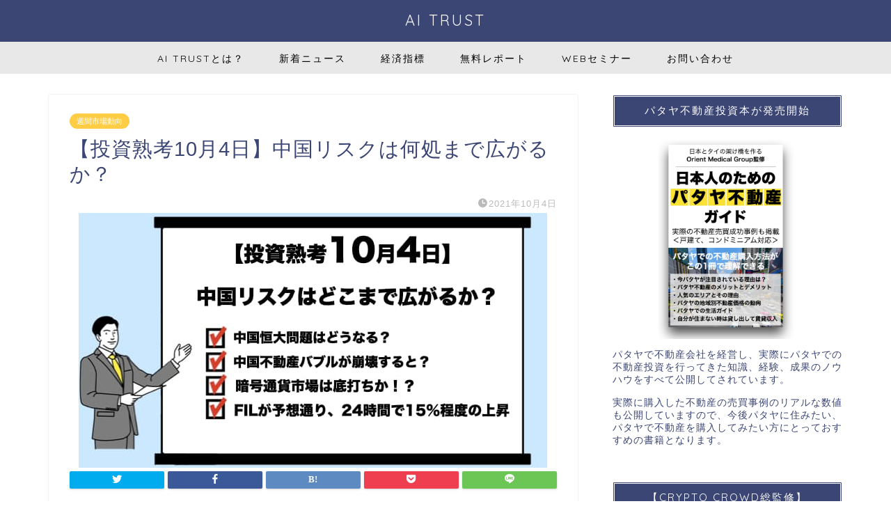

--- FILE ---
content_type: text/html; charset=UTF-8
request_url: https://ai-trust.info/20211004/
body_size: 20899
content:
<!DOCTYPE html>
<html lang="ja">
<head prefix="og: http://ogp.me/ns# fb: http://ogp.me/ns/fb# article: http://ogp.me/ns/article#">
<meta charset="utf-8">
<meta http-equiv="X-UA-Compatible" content="IE=edge">
<meta name="viewport" content="width=device-width, initial-scale=1">
<!-- ここからOGP -->
<meta property="og:type" content="blog">
<meta property="og:title" content="【投資熟考10月4日】中国リスクは何処まで広がるか？｜AI TRUST｜賢く生きるための経済金融メディア"> 
<meta property="og:url" content="https://ai-trust.info/20211004/"> 
<meta property="og:description" content="現時点での最も大きな投資リスクは中国の抱える様々な問題と世界的に不足するエネルギー問題にあります。今日はまずは中国で発生"> 
<meta property="og:image" content="https://ai-trust.info/wp-content/uploads/2021/10/sc-7-8.jpg">
<meta property="og:site_name" content="AI TRUST｜賢く生きるための経済金融メディア">
<meta property="fb:admins" content="">
<meta name="twitter:card" content="summary_large_image">
<!-- ここまでOGP --> 
<meta name="description" itemprop="description" content="現時点での最も大きな投資リスクは中国の抱える様々な問題と世界的に不足するエネルギー問題にあります。今日はまずは中国で発生" >

<title>【投資熟考10月4日】中国リスクは何処まで広がるか？｜AI TRUST｜賢く生きるための経済金融メディア</title>
<link rel='dns-prefetch' href='//ajax.googleapis.com' />
<link rel='dns-prefetch' href='//cdnjs.cloudflare.com' />
<link rel='dns-prefetch' href='//s.w.org' />
<link rel="alternate" type="application/rss+xml" title="AI TRUST｜賢く生きるための経済金融メディア &raquo; フィード" href="https://ai-trust.info/feed/" />
<link rel="alternate" type="application/rss+xml" title="AI TRUST｜賢く生きるための経済金融メディア &raquo; コメントフィード" href="https://ai-trust.info/comments/feed/" />
		<script type="text/javascript">
			window._wpemojiSettings = {"baseUrl":"https:\/\/s.w.org\/images\/core\/emoji\/12.0.0-1\/72x72\/","ext":".png","svgUrl":"https:\/\/s.w.org\/images\/core\/emoji\/12.0.0-1\/svg\/","svgExt":".svg","source":{"concatemoji":"https:\/\/ai-trust.info\/wp-includes\/js\/wp-emoji-release.min.js?ver=5.4.18"}};
			/*! This file is auto-generated */
			!function(e,a,t){var n,r,o,i=a.createElement("canvas"),p=i.getContext&&i.getContext("2d");function s(e,t){var a=String.fromCharCode;p.clearRect(0,0,i.width,i.height),p.fillText(a.apply(this,e),0,0);e=i.toDataURL();return p.clearRect(0,0,i.width,i.height),p.fillText(a.apply(this,t),0,0),e===i.toDataURL()}function c(e){var t=a.createElement("script");t.src=e,t.defer=t.type="text/javascript",a.getElementsByTagName("head")[0].appendChild(t)}for(o=Array("flag","emoji"),t.supports={everything:!0,everythingExceptFlag:!0},r=0;r<o.length;r++)t.supports[o[r]]=function(e){if(!p||!p.fillText)return!1;switch(p.textBaseline="top",p.font="600 32px Arial",e){case"flag":return s([127987,65039,8205,9895,65039],[127987,65039,8203,9895,65039])?!1:!s([55356,56826,55356,56819],[55356,56826,8203,55356,56819])&&!s([55356,57332,56128,56423,56128,56418,56128,56421,56128,56430,56128,56423,56128,56447],[55356,57332,8203,56128,56423,8203,56128,56418,8203,56128,56421,8203,56128,56430,8203,56128,56423,8203,56128,56447]);case"emoji":return!s([55357,56424,55356,57342,8205,55358,56605,8205,55357,56424,55356,57340],[55357,56424,55356,57342,8203,55358,56605,8203,55357,56424,55356,57340])}return!1}(o[r]),t.supports.everything=t.supports.everything&&t.supports[o[r]],"flag"!==o[r]&&(t.supports.everythingExceptFlag=t.supports.everythingExceptFlag&&t.supports[o[r]]);t.supports.everythingExceptFlag=t.supports.everythingExceptFlag&&!t.supports.flag,t.DOMReady=!1,t.readyCallback=function(){t.DOMReady=!0},t.supports.everything||(n=function(){t.readyCallback()},a.addEventListener?(a.addEventListener("DOMContentLoaded",n,!1),e.addEventListener("load",n,!1)):(e.attachEvent("onload",n),a.attachEvent("onreadystatechange",function(){"complete"===a.readyState&&t.readyCallback()})),(n=t.source||{}).concatemoji?c(n.concatemoji):n.wpemoji&&n.twemoji&&(c(n.twemoji),c(n.wpemoji)))}(window,document,window._wpemojiSettings);
		</script>
		<style type="text/css">
img.wp-smiley,
img.emoji {
	display: inline !important;
	border: none !important;
	box-shadow: none !important;
	height: 1em !important;
	width: 1em !important;
	margin: 0 .07em !important;
	vertical-align: -0.1em !important;
	background: none !important;
	padding: 0 !important;
}
</style>
	<link rel='stylesheet' id='wp-block-library-css'  href='https://ai-trust.info/wp-includes/css/dist/block-library/style.min.css?ver=5.4.18' type='text/css' media='all' />
<link rel='stylesheet' id='contact-form-7-css'  href='https://ai-trust.info/wp-content/plugins/contact-form-7/includes/css/styles.css?ver=5.3.2' type='text/css' media='all' />
<link rel='stylesheet' id='ppress-frontend-css'  href='https://ai-trust.info/wp-content/plugins/wp-user-avatar/assets/css/frontend.min.css?ver=4.15.6' type='text/css' media='all' />
<link rel='stylesheet' id='ppress-flatpickr-css'  href='https://ai-trust.info/wp-content/plugins/wp-user-avatar/assets/flatpickr/flatpickr.min.css?ver=4.15.6' type='text/css' media='all' />
<link rel='stylesheet' id='ppress-select2-css'  href='https://ai-trust.info/wp-content/plugins/wp-user-avatar/assets/select2/select2.min.css?ver=5.4.18' type='text/css' media='all' />
<link rel='stylesheet' id='parent-style-css'  href='https://ai-trust.info/wp-content/themes/jin/style.css?ver=5.4.18' type='text/css' media='all' />
<link rel='stylesheet' id='theme-style-css'  href='https://ai-trust.info/wp-content/themes/jin-child/style.css?ver=5.4.18' type='text/css' media='all' />
<link rel='stylesheet' id='swiper-style-css'  href='https://cdnjs.cloudflare.com/ajax/libs/Swiper/4.0.7/css/swiper.min.css?ver=5.4.18' type='text/css' media='all' />
<script type='text/javascript' src='https://ajax.googleapis.com/ajax/libs/jquery/1.12.4/jquery.min.js?ver=5.4.18'></script>
<script type='text/javascript' src='https://ai-trust.info/wp-content/plugins/wp-user-avatar/assets/flatpickr/flatpickr.min.js?ver=4.15.6'></script>
<script type='text/javascript' src='https://ai-trust.info/wp-content/plugins/wp-user-avatar/assets/select2/select2.min.js?ver=4.15.6'></script>
<link rel='https://api.w.org/' href='https://ai-trust.info/wp-json/' />
<link rel='shortlink' href='https://ai-trust.info/?p=9144' />
<link rel="alternate" type="application/json+oembed" href="https://ai-trust.info/wp-json/oembed/1.0/embed?url=https%3A%2F%2Fai-trust.info%2F20211004%2F" />
<link rel="alternate" type="text/xml+oembed" href="https://ai-trust.info/wp-json/oembed/1.0/embed?url=https%3A%2F%2Fai-trust.info%2F20211004%2F&#038;format=xml" />
	<style type="text/css">
		#wrapper{
							background-color: #fff;
				background-image: url();
					}
		.related-entry-headline-text span:before,
		#comment-title span:before,
		#reply-title span:before{
			background-color: #3b4675;
			border-color: #3b4675!important;
		}
		
		#breadcrumb:after,
		#page-top a{	
			background-color: #3b4675;
		}
				footer{
			background-color: #3b4675;
		}
		.footer-inner a,
		#copyright,
		#copyright-center{
			border-color: #fff!important;
			color: #fff!important;
		}
		#footer-widget-area
		{
			border-color: #fff!important;
		}
				.page-top-footer a{
			color: #3b4675!important;
		}
				#breadcrumb ul li,
		#breadcrumb ul li a{
			color: #3b4675!important;
		}
		
		body,
		a,
		a:link,
		a:visited,
		.my-profile,
		.widgettitle,
		.tabBtn-mag label{
			color: #3b4675;
		}
		a:hover{
			color: #008db7;
		}
						.widget_nav_menu ul > li > a:before,
		.widget_categories ul > li > a:before,
		.widget_pages ul > li > a:before,
		.widget_recent_entries ul > li > a:before,
		.widget_archive ul > li > a:before,
		.widget_archive form:after,
		.widget_categories form:after,
		.widget_nav_menu ul > li > ul.sub-menu > li > a:before,
		.widget_categories ul > li > .children > li > a:before,
		.widget_pages ul > li > .children > li > a:before,
		.widget_nav_menu ul > li > ul.sub-menu > li > ul.sub-menu li > a:before,
		.widget_categories ul > li > .children > li > .children li > a:before,
		.widget_pages ul > li > .children > li > .children li > a:before{
			color: #3b4675;
		}
		.widget_nav_menu ul .sub-menu .sub-menu li a:before{
			background-color: #3b4675!important;
		}
		footer .footer-widget,
		footer .footer-widget a,
		footer .footer-widget ul li,
		.footer-widget.widget_nav_menu ul > li > a:before,
		.footer-widget.widget_categories ul > li > a:before,
		.footer-widget.widget_recent_entries ul > li > a:before,
		.footer-widget.widget_pages ul > li > a:before,
		.footer-widget.widget_archive ul > li > a:before,
		footer .widget_tag_cloud .tagcloud a:before{
			color: #fff!important;
			border-color: #fff!important;
		}
		footer .footer-widget .widgettitle{
			color: #fff!important;
			border-color: #ffcd44!important;
		}
		footer .widget_nav_menu ul .children .children li a:before,
		footer .widget_categories ul .children .children li a:before,
		footer .widget_nav_menu ul .sub-menu .sub-menu li a:before{
			background-color: #fff!important;
		}
		#drawernav a:hover,
		.post-list-title,
		#prev-next p,
		#toc_container .toc_list li a{
			color: #3b4675!important;
		}
		
		#header-box{
			background-color: #3b4675;
		}
						@media (min-width: 768px) {
		#header-box .header-box10-bg:before,
		#header-box .header-box11-bg:before{
			border-radius: 2px;
		}
		}
										@media (min-width: 768px) {
			.top-image-meta{
				margin-top: calc(0px - 30px);
			}
		}
		@media (min-width: 1200px) {
			.top-image-meta{
				margin-top: calc(0px);
			}
		}
				.pickup-contents:before{
			background-color: #3b4675!important;
		}
		
		.main-image-text{
			color: #ffffff;
		}
		.main-image-text-sub{
			color: #eded04;
		}
		
				@media (min-width: 481px) {
			#site-info{
				padding-top: 15px!important;
				padding-bottom: 15px!important;
			}
		}
		
		#site-info span a{
			color: #f4f4f4!important;
		}
		
				#headmenu .headsns .line a svg{
			fill: #f4f4f4!important;
		}
		#headmenu .headsns a,
		#headmenu{
			color: #f4f4f4!important;
			border-color:#f4f4f4!important;
		}
						.profile-follow .line-sns a svg{
			fill: #3b4675!important;
		}
		.profile-follow .line-sns a:hover svg{
			fill: #ffcd44!important;
		}
		.profile-follow a{
			color: #3b4675!important;
			border-color:#3b4675!important;
		}
		.profile-follow a:hover,
		#headmenu .headsns a:hover{
			color:#ffcd44!important;
			border-color:#ffcd44!important;
		}
				.search-box:hover{
			color:#ffcd44!important;
			border-color:#ffcd44!important;
		}
				#header #headmenu .headsns .line a:hover svg{
			fill:#ffcd44!important;
		}
		.cps-icon-bar,
		#navtoggle:checked + .sp-menu-open .cps-icon-bar{
			background-color: #f4f4f4;
		}
		#nav-container{
			background-color: #e8e8e8;
		}
		.menu-box .menu-item svg{
			fill:#000000;
		}
		#drawernav ul.menu-box > li > a,
		#drawernav2 ul.menu-box > li > a,
		#drawernav3 ul.menu-box > li > a,
		#drawernav4 ul.menu-box > li > a,
		#drawernav5 ul.menu-box > li > a,
		#drawernav ul.menu-box > li.menu-item-has-children:after,
		#drawernav2 ul.menu-box > li.menu-item-has-children:after,
		#drawernav3 ul.menu-box > li.menu-item-has-children:after,
		#drawernav4 ul.menu-box > li.menu-item-has-children:after,
		#drawernav5 ul.menu-box > li.menu-item-has-children:after{
			color: #000000!important;
		}
		#drawernav ul.menu-box li a,
		#drawernav2 ul.menu-box li a,
		#drawernav3 ul.menu-box li a,
		#drawernav4 ul.menu-box li a,
		#drawernav5 ul.menu-box li a{
			font-size: 14px!important;
		}
		#drawernav3 ul.menu-box > li{
			color: #3b4675!important;
		}
		#drawernav4 .menu-box > .menu-item > a:after,
		#drawernav3 .menu-box > .menu-item > a:after,
		#drawernav .menu-box > .menu-item > a:after{
			background-color: #000000!important;
		}
		#drawernav2 .menu-box > .menu-item:hover,
		#drawernav5 .menu-box > .menu-item:hover{
			border-top-color: #3b4675!important;
		}
				.cps-info-bar a{
			background-color: #dd3333!important;
		}
				@media (min-width: 768px) {
			.post-list-mag .post-list-item:not(:nth-child(2n)){
				margin-right: 2.6%;
			}
		}
				@media (min-width: 768px) {
			#tab-1:checked ~ .tabBtn-mag li [for="tab-1"]:after,
			#tab-2:checked ~ .tabBtn-mag li [for="tab-2"]:after,
			#tab-3:checked ~ .tabBtn-mag li [for="tab-3"]:after,
			#tab-4:checked ~ .tabBtn-mag li [for="tab-4"]:after{
				border-top-color: #3b4675!important;
			}
			.tabBtn-mag label{
				border-bottom-color: #3b4675!important;
			}
		}
		#tab-1:checked ~ .tabBtn-mag li [for="tab-1"],
		#tab-2:checked ~ .tabBtn-mag li [for="tab-2"],
		#tab-3:checked ~ .tabBtn-mag li [for="tab-3"],
		#tab-4:checked ~ .tabBtn-mag li [for="tab-4"],
		#prev-next a.next:after,
		#prev-next a.prev:after,
		.more-cat-button a:hover span:before{
			background-color: #3b4675!important;
		}
		

		.swiper-slide .post-list-cat,
		.post-list-mag .post-list-cat,
		.post-list-mag3col .post-list-cat,
		.post-list-mag-sp1col .post-list-cat,
		.swiper-pagination-bullet-active,
		.pickup-cat,
		.post-list .post-list-cat,
		#breadcrumb .bcHome a:hover span:before,
		.popular-item:nth-child(1) .pop-num,
		.popular-item:nth-child(2) .pop-num,
		.popular-item:nth-child(3) .pop-num{
			background-color: #ffcd44!important;
		}
		.sidebar-btn a,
		.profile-sns-menu{
			background-color: #ffcd44!important;
		}
		.sp-sns-menu a,
		.pickup-contents-box a:hover .pickup-title{
			border-color: #3b4675!important;
			color: #3b4675!important;
		}
				.pickup-image:after{
			display: none;
		}
				.pro-line svg{
			fill: #3b4675!important;
		}
		.cps-post-cat a,
		.meta-cat,
		.popular-cat{
			background-color: #ffcd44!important;
			border-color: #ffcd44!important;
		}
		.tagicon,
		.tag-box a,
		#toc_container .toc_list > li,
		#toc_container .toc_title{
			color: #3b4675!important;
		}
		.widget_tag_cloud a::before{
			color: #3b4675!important;
		}
		.tag-box a,
		#toc_container:before{
			border-color: #3b4675!important;
		}
		.cps-post-cat a:hover{
			color: #008db7!important;
		}
		.pagination li:not([class*="current"]) a:hover,
		.widget_tag_cloud a:hover{
			background-color: #3b4675!important;
		}
		.pagination li:not([class*="current"]) a:hover{
			opacity: 0.5!important;
		}
		.pagination li.current a{
			background-color: #3b4675!important;
			border-color: #3b4675!important;
		}
		.nextpage a:hover span {
			color: #3b4675!important;
			border-color: #3b4675!important;
		}
		.cta-content:before{
			background-color: #ffe5e5!important;
		}
		.cta-text,
		.info-title{
			color: #000000!important;
		}
		#footer-widget-area.footer_style1 .widgettitle{
			border-color: #ffcd44!important;
		}
		.sidebar_style1 .widgettitle,
		.sidebar_style5 .widgettitle{
			border-color: #3b4675!important;
		}
		.sidebar_style2 .widgettitle,
		.sidebar_style4 .widgettitle,
		.sidebar_style6 .widgettitle,
		#home-bottom-widget .widgettitle,
		#home-top-widget .widgettitle,
		#post-bottom-widget .widgettitle,
		#post-top-widget .widgettitle{
			background-color: #3b4675!important;
		}
		#home-bottom-widget .widget_search .search-box input[type="submit"],
		#home-top-widget .widget_search .search-box input[type="submit"],
		#post-bottom-widget .widget_search .search-box input[type="submit"],
		#post-top-widget .widget_search .search-box input[type="submit"]{
			background-color: #ffcd44!important;
		}
		
		.tn-logo-size{
			font-size: 160%!important;
		}
		@media (min-width: 481px) {
		.tn-logo-size img{
			width: calc(160%*0.5)!important;
		}
		}
		@media (min-width: 768px) {
		.tn-logo-size img{
			width: calc(160%*2.2)!important;
		}
		}
		@media (min-width: 1200px) {
		.tn-logo-size img{
			width: 160%!important;
		}
		}
		.sp-logo-size{
			font-size: 100%!important;
		}
		.sp-logo-size img{
			width: 100%!important;
		}
				.cps-post-main ul > li:before,
		.cps-post-main ol > li:before{
			background-color: #ffcd44!important;
		}
		.profile-card .profile-title{
			background-color: #3b4675!important;
		}
		.profile-card{
			border-color: #3b4675!important;
		}
		.cps-post-main a{
			color:#008db7;
		}
		.cps-post-main .marker{
			background: -webkit-linear-gradient( transparent 60%, #ffff5e 0% ) ;
			background: linear-gradient( transparent 60%, #ffff5e 0% ) ;
		}
		.cps-post-main .marker2{
			background: -webkit-linear-gradient( transparent 60%, #a9eaf2 0% ) ;
			background: linear-gradient( transparent 60%, #a9eaf2 0% ) ;
		}
		.cps-post-main .jic-sc{
			color:#e9546b;
		}
		
		
		.simple-box1{
			border-color:#ef9b9b!important;
		}
		.simple-box2{
			border-color:#f2bf7d!important;
		}
		.simple-box3{
			border-color:#b5e28a!important;
		}
		.simple-box4{
			border-color:#7badd8!important;
		}
		.simple-box4:before{
			background-color: #7badd8;
		}
		.simple-box5{
			border-color:#e896c7!important;
		}
		.simple-box5:before{
			background-color: #e896c7;
		}
		.simple-box6{
			background-color:#f7f7f7!important;
		}
		.simple-box7{
			border-color:#def1f9!important;
		}
		.simple-box7:before{
			background-color:#def1f9!important;
		}
		.simple-box8{
			border-color:#96ddc1!important;
		}
		.simple-box8:before{
			background-color:#96ddc1!important;
		}
		.simple-box9:before{
			background-color:#e1c0e8!important;
		}
				.simple-box9:after{
			border-color:#e1c0e8 #e1c0e8 #fff #fff!important;
		}
				
		.kaisetsu-box1:before,
		.kaisetsu-box1-title{
			background-color:#7badd8!important;
		}
		.kaisetsu-box2{
			border-color:#3b4675!important;
		}
		.kaisetsu-box2-title{
			background-color:#3b4675!important;
		}
		.kaisetsu-box4{
			border-color:#7badd8!important;
		}
		.kaisetsu-box4-title{
			background-color:#7badd8!important;
		}
		.kaisetsu-box5:before{
			background-color:#57b3ba!important;
		}
		.kaisetsu-box5-title{
			background-color:#57b3ba!important;
		}
		
		.concept-box1{
			border-color:#85db8f!important;
		}
		.concept-box1:after{
			background-color:#85db8f!important;
		}
		.concept-box1:before{
			content:"ポイント"!important;
			color:#85db8f!important;
		}
		.concept-box2{
			border-color:#f7cf6a!important;
		}
		.concept-box2:after{
			background-color:#f7cf6a!important;
		}
		.concept-box2:before{
			content:"注意点"!important;
			color:#f7cf6a!important;
		}
		.concept-box3{
			border-color:#86cee8!important;
		}
		.concept-box3:after{
			background-color:#86cee8!important;
		}
		.concept-box3:before{
			content:"良い例"!important;
			color:#86cee8!important;
		}
		.concept-box4{
			border-color:#ed8989!important;
		}
		.concept-box4:after{
			background-color:#ed8989!important;
		}
		.concept-box4:before{
			content:"悪い例"!important;
			color:#ed8989!important;
		}
		.concept-box5{
			border-color:#dddddd!important;
		}
		.concept-box5:after{
			background-color:#dddddd!important;
		}
		.concept-box5:before{
			content:"参考"!important;
			color:#dddddd!important;
		}
		.concept-box6{
			border-color:#8eaced!important;
		}
		.concept-box6:after{
			background-color:#8eaced!important;
		}
		.concept-box6:before{
			content:"メモ"!important;
			color:#8eaced!important;
		}
		
		.innerlink-box1,
		.blog-card{
			border-color:#73bc9b!important;
		}
		.innerlink-box1-title{
			background-color:#73bc9b!important;
			border-color:#73bc9b!important;
		}
		.innerlink-box1:before,
		.blog-card-hl-box{
			background-color:#73bc9b!important;
		}
				
		.jin-ac-box01-title::after{
			color: #3b4675;
		}
		
		.color-button01 a,
		.color-button01 a:hover,
		.color-button01:before{
			background-color: #008db7!important;
		}
		.top-image-btn-color a,
		.top-image-btn-color a:hover,
		.top-image-btn-color:before{
			background-color: #ef1f17!important;
		}
		.color-button02 a,
		.color-button02 a:hover,
		.color-button02:before{
			background-color: #d9333f!important;
		}
		
		.color-button01-big a,
		.color-button01-big a:hover,
		.color-button01-big:before{
			background-color: #3296d1!important;
		}
		.color-button01-big a,
		.color-button01-big:before{
			border-radius: 5px!important;
		}
		.color-button01-big a{
			padding-top: 20px!important;
			padding-bottom: 20px!important;
		}
		
		.color-button02-big a,
		.color-button02-big a:hover,
		.color-button02-big:before{
			background-color: #83d159!important;
		}
		.color-button02-big a,
		.color-button02-big:before{
			border-radius: 5px!important;
		}
		.color-button02-big a{
			padding-top: 20px!important;
			padding-bottom: 20px!important;
		}
				.color-button01-big{
			width: 75%!important;
		}
		.color-button02-big{
			width: 75%!important;
		}
				
		
					.top-image-btn-color:before,
			.color-button01:before,
			.color-button02:before,
			.color-button01-big:before,
			.color-button02-big:before{
				bottom: -1px;
				left: -1px;
				width: 100%;
				height: 100%;
				border-radius: 6px;
				box-shadow: 0px 1px 5px 0px rgba(0, 0, 0, 0.25);
				-webkit-transition: all .4s;
				transition: all .4s;
			}
			.top-image-btn-color a:hover,
			.color-button01 a:hover,
			.color-button02 a:hover,
			.color-button01-big a:hover,
			.color-button02-big a:hover{
				-webkit-transform: translateY(2px);
				transform: translateY(2px);
				-webkit-filter: brightness(0.95);
				 filter: brightness(0.95);
			}
			.top-image-btn-color:hover:before,
			.color-button01:hover:before,
			.color-button02:hover:before,
			.color-button01-big:hover:before,
			.color-button02-big:hover:before{
				-webkit-transform: translateY(2px);
				transform: translateY(2px);
				box-shadow: none!important;
			}
				
		.h2-style01 h2,
		.h2-style02 h2:before,
		.h2-style03 h2,
		.h2-style04 h2:before,
		.h2-style05 h2,
		.h2-style07 h2:before,
		.h2-style07 h2:after,
		.h3-style03 h3:before,
		.h3-style02 h3:before,
		.h3-style05 h3:before,
		.h3-style07 h3:before,
		.h2-style08 h2:after,
		.h2-style10 h2:before,
		.h2-style10 h2:after,
		.h3-style02 h3:after,
		.h4-style02 h4:before{
			background-color: #3b4675!important;
		}
		.h3-style01 h3,
		.h3-style04 h3,
		.h3-style05 h3,
		.h3-style06 h3,
		.h4-style01 h4,
		.h2-style02 h2,
		.h2-style08 h2,
		.h2-style08 h2:before,
		.h2-style09 h2,
		.h4-style03 h4{
			border-color: #3b4675!important;
		}
		.h2-style05 h2:before{
			border-top-color: #3b4675!important;
		}
		.h2-style06 h2:before,
		.sidebar_style3 .widgettitle:after{
			background-image: linear-gradient(
				-45deg,
				transparent 25%,
				#3b4675 25%,
				#3b4675 50%,
				transparent 50%,
				transparent 75%,
				#3b4675 75%,
				#3b4675			);
		}
				.jin-h2-icons.h2-style02 h2 .jic:before,
		.jin-h2-icons.h2-style04 h2 .jic:before,
		.jin-h2-icons.h2-style06 h2 .jic:before,
		.jin-h2-icons.h2-style07 h2 .jic:before,
		.jin-h2-icons.h2-style08 h2 .jic:before,
		.jin-h2-icons.h2-style09 h2 .jic:before,
		.jin-h2-icons.h2-style10 h2 .jic:before,
		.jin-h3-icons.h3-style01 h3 .jic:before,
		.jin-h3-icons.h3-style02 h3 .jic:before,
		.jin-h3-icons.h3-style03 h3 .jic:before,
		.jin-h3-icons.h3-style04 h3 .jic:before,
		.jin-h3-icons.h3-style05 h3 .jic:before,
		.jin-h3-icons.h3-style06 h3 .jic:before,
		.jin-h3-icons.h3-style07 h3 .jic:before,
		.jin-h4-icons.h4-style01 h4 .jic:before,
		.jin-h4-icons.h4-style02 h4 .jic:before,
		.jin-h4-icons.h4-style03 h4 .jic:before,
		.jin-h4-icons.h4-style04 h4 .jic:before{
			color:#3b4675;
		}
		
		@media all and (-ms-high-contrast:none){
			*::-ms-backdrop, .color-button01:before,
			.color-button02:before,
			.color-button01-big:before,
			.color-button02-big:before{
				background-color: #595857!important;
			}
		}
		
		.jin-lp-h2 h2,
		.jin-lp-h2 h2{
			background-color: transparent!important;
			border-color: transparent!important;
			color: #3b4675!important;
		}
		.jincolumn-h3style2{
			border-color:#3b4675!important;
		}
		.jinlph2-style1 h2:first-letter{
			color:#3b4675!important;
		}
		.jinlph2-style2 h2,
		.jinlph2-style3 h2{
			border-color:#3b4675!important;
		}
		.jin-photo-title .jin-fusen1-down,
		.jin-photo-title .jin-fusen1-even,
		.jin-photo-title .jin-fusen1-up{
			border-left-color:#3b4675;
		}
		.jin-photo-title .jin-fusen2,
		.jin-photo-title .jin-fusen3{
			background-color:#3b4675;
		}
		.jin-photo-title .jin-fusen2:before,
		.jin-photo-title .jin-fusen3:before {
			border-top-color: #3b4675;
		}
		.has-huge-font-size{
			font-size:42px!important;
		}
		.has-large-font-size{
			font-size:36px!important;
		}
		.has-medium-font-size{
			font-size:20px!important;
		}
		.has-normal-font-size{
			font-size:16px!important;
		}
		.has-small-font-size{
			font-size:13px!important;
		}
		
		
	</style>
	<style type="text/css">
		/*<!-- rtoc -->*/
		.rtoc-mokuji-content {
			background-color: #ffffff;
		}

		.rtoc-mokuji-content.frame1 {
			border: 1px solid #3f9cff;
		}

		.rtoc-mokuji-content #rtoc-mokuji-title {
			color: #555555;
		}

		.rtoc-mokuji-content .rtoc-mokuji li>a {
			color: #555555;
		}

		.rtoc-mokuji-content .mokuji_ul.level-1>.rtoc-item::before {
			background-color: #3f9cff !important;
		}

		.rtoc-mokuji-content .mokuji_ul.level-2>.rtoc-item::before {
			background-color: #3f9cff !important;
		}

		.rtoc-mokuji-content.frame2::before,
		.rtoc-mokuji-content.frame3,
		.rtoc-mokuji-content.frame4,
		.rtoc-mokuji-content.frame5 {
			border-color: #3f9cff !important;
		}

		.rtoc-mokuji-content.frame5::before,
		.rtoc-mokuji-content.frame5::after {
			background-color: #3f9cff;
		}

		.widget_block #rtoc-mokuji-widget-wrapper .rtoc-mokuji.level-1 .rtoc-item.rtoc-current:after,
		.widget #rtoc-mokuji-widget-wrapper .rtoc-mokuji.level-1 .rtoc-item.rtoc-current:after,
		#scrollad #rtoc-mokuji-widget-wrapper .rtoc-mokuji.level-1 .rtoc-item.rtoc-current:after,
		#sideBarTracking #rtoc-mokuji-widget-wrapper .rtoc-mokuji.level-1 .rtoc-item.rtoc-current:after {
			background-color: #3f9cff !important;
		}

		.cls-1,
		.cls-2 {
			stroke: #3f9cff;
		}

		.rtoc-mokuji-content .decimal_ol.level-2>.rtoc-item::before,
		.rtoc-mokuji-content .mokuji_ol.level-2>.rtoc-item::before,
		.rtoc-mokuji-content .decimal_ol.level-2>.rtoc-item::after,
		.rtoc-mokuji-content .decimal_ol.level-2>.rtoc-item::after {
			color: #3f9cff;
			background-color: #3f9cff;
		}

		.rtoc-mokuji-content .rtoc-mokuji.level-1>.rtoc-item::before {
			color: #3f9cff;
		}

		.rtoc-mokuji-content .decimal_ol>.rtoc-item::after {
			background-color: #3f9cff;
		}

		.rtoc-mokuji-content .decimal_ol>.rtoc-item::before {
			color: #3f9cff;
		}

		/*rtoc_return*/
		#rtoc_return a::before {
			background-image: url(https://ai-trust.info/wp-content/plugins/rich-table-of-content/include/../img/rtoc_return.png);
		}

		#rtoc_return a {
			background-color:  !important;
		}

		/* アクセントポイント */
		.rtoc-mokuji-content .level-1>.rtoc-item #rtocAC.accent-point::after {
			background-color: #3f9cff;
		}

		.rtoc-mokuji-content .level-2>.rtoc-item #rtocAC.accent-point::after {
			background-color: #3f9cff;
		}

		/* rtoc_addon */
			</style>
				<style type="text/css">
				.rtoc-mokuji-content #rtoc-mokuji-title {
					color: #3b4675;
				}

				.rtoc-mokuji-content.frame2::before,
				.rtoc-mokuji-content.frame3,
				.rtoc-mokuji-content.frame4,
				.rtoc-mokuji-content.frame5 {
					border-color: #3b4675;
				}

				.rtoc-mokuji-content .decimal_ol>.rtoc-item::before,
				.rtoc-mokuji-content .decimal_ol.level-2>.rtoc-item::before,
				.rtoc-mokuji-content .mokuji_ol>.rtoc-item::before {
					color: #3b4675;
				}

				.rtoc-mokuji-content .decimal_ol>.rtoc-item::after,
				.rtoc-mokuji-content .decimal_ol>.rtoc-item::after,
				.rtoc-mokuji-content .mokuji_ul.level-1>.rtoc-item::before,
				.rtoc-mokuji-content .mokuji_ul.level-2>.rtoc-item::before {
					background-color: #3b4675 !important;
				}

							</style>
<link rel="icon" href="https://ai-trust.info/wp-content/uploads/2020/05/cropped-スクリーンショット-2020-05-15-午後4.42.28-1-1-32x32.png" sizes="32x32" />
<link rel="icon" href="https://ai-trust.info/wp-content/uploads/2020/05/cropped-スクリーンショット-2020-05-15-午後4.42.28-1-1-192x192.png" sizes="192x192" />
<link rel="apple-touch-icon" href="https://ai-trust.info/wp-content/uploads/2020/05/cropped-スクリーンショット-2020-05-15-午後4.42.28-1-1-180x180.png" />
<meta name="msapplication-TileImage" content="https://ai-trust.info/wp-content/uploads/2020/05/cropped-スクリーンショット-2020-05-15-午後4.42.28-1-1-270x270.png" />
		<style type="text/css" id="wp-custom-css">
			@media (max-width: 767px) {
.main-image{
display: none;
}
}

@media (max-width: 767px) {
  #sidebar {
    display: none;
  }
}


.iframe-wrap {
  position: relative;
  width: 100%;
  padding-top: 56.25%;
  overflow:auto; 
  -webkit-overflow-scrolling:touch;
}
.iframe-wrap iframe {
    position:absolute;
    top:0;
    left:0;
    width:100%;
    height:100%;
    border:none;
    display:block;
}



.iframe-wrap2 {
  position: relative;
  width: 100%;
  padding-top: 100%;
}
.iframe-wrap2 iframe {
    position:absolute;
    top:0;
    left:0;
    width:100%;
    height:100%;
    border:none;
    display:block;
}


/* 英語音声記事　全体のレイアウト */
.transcript {
    background-color: #f0f0f0; /* 明るい灰色の背景 */
    padding: 20px;
    border-radius: 8px;
    margin: 20px auto;
    max-width: 800px;
    font-family: Arial, sans-serif;
}

/* 英語音声記事　英語のテキストスタイル */
.transcript div:nth-child(odd) {
    color: #003366; /* 紺色 */
    font-size: 1.1em;
    line-height: 1.6;
    padding-bottom: 0.5em;
	  margin-bottom: 0px;
    font-weight: 600; /* 太字 */
}

/* 英語音声記事　日本語のテキストスタイル */
.transcript div:nth-child(even) {
    color: #333333; /* 黒に近い濃い灰色 */
    font-size: 1em;
    line-height: 1.6;
    margin-top: 0px;
    margin-bottom: 20px;
    font-weight: 400;
}

#sticky-audio-player {
  position: -webkit-sticky; /* Safari */
  position: sticky;
  top: 0px; /* 追従開始の位置 */
  background-color: #fff;
  padding: 10px;
  box-shadow: 0 4px 6px rgba(0, 0, 0, 0.1);
  border: 1px solid #ddd;
  z-index: 1000;
}
		</style>
		

<link href="https://ai-trust.info/wp-content/themes/jin/css/kaereba.css" rel="stylesheet" />

<!-- Google tag (gtag.js) -->
<script async src="https://www.googletagmanager.com/gtag/js?id=G-XN5C0H81K4"></script>
<script>
  window.dataLayer = window.dataLayer || [];
  function gtag(){dataLayer.push(arguments);}
  gtag('js', new Date());

  gtag('config', 'G-XN5C0H81K4');
</script>
<meta name="google-site-verification" content="X4U88t_dH3HjHTdzdJ-KrQx2lc2vt-cS2PZiMZFpIOo" />
	
<script data-ad-client="ca-pub-8470293683505588" async src="https://pagead2.googlesyndication.com/pagead/js/adsbygoogle.js"></script>
</head>
	 
	
<body class="post-template-default single single-post postid-9144 single-format-standard" id="nofont-style">

<div id="wrapper">
	
	<div id="fb-root"></div>
<script async defer crossorigin="anonymous" src="https://connect.facebook.net/ja_JP/sdk.js#xfbml=1&version=v5.0&appId=124181891046978&autoLogAppEvents=1"></script>

		
	<div id="scroll-content" class="animate-off">
		<!--ヘッダー-->

								
<div id="header-box" class="tn_on header-box animate-off">
	<div id="header" class="header-type2 header animate-off">
		
		<div id="site-info" class="ef">
												<span class="tn-logo-size"><a href='https://ai-trust.info/' title='AI TRUST｜賢く生きるための経済金融メディア' rel='home'>AI TRUST</a></span>
									</div>

	
		
	</div>
	
		
</div>


		
	<!--グローバルナビゲーション layout1-->
				<div id="nav-container" class="header-style4-animate animate-off">
			<div id="drawernav" class="ef">
				<nav class="fixed-content"><ul class="menu-box"><li class="menu-item menu-item-type-post_type menu-item-object-page menu-item-984"><a href="https://ai-trust.info/ai-trust/">AI TRUSTとは？</a></li>
<li class="menu-item menu-item-type-custom menu-item-object-custom menu-item-home menu-item-has-children menu-item-10"><a href="https://ai-trust.info">新着ニュース</a>
<ul class="sub-menu">
	<li class="menu-item menu-item-type-custom menu-item-object-custom menu-item-139"><a href="https://ai-trust.info/category/economy/">経済ニュース</a></li>
</ul>
</li>
<li class="menu-item menu-item-type-post_type menu-item-object-page menu-item-has-children menu-item-417"><a href="https://ai-trust.info/indices/">経済指標</a>
<ul class="sub-menu">
	<li class="menu-item menu-item-type-post_type menu-item-object-page menu-item-4516"><a href="https://ai-trust.info/wbl%e6%8c%87%e6%95%b0/">WBL指数</a></li>
	<li class="menu-item menu-item-type-post_type menu-item-object-page menu-item-4515"><a href="https://ai-trust.info/acb%e6%8c%87%e6%95%b0/">ACB指数</a></li>
	<li class="menu-item menu-item-type-post_type menu-item-object-page menu-item-419"><a href="https://ai-trust.info/stock/">株価指標</a></li>
	<li class="menu-item menu-item-type-post_type menu-item-object-post menu-item-2090"><a href="https://ai-trust.info/exchange2/">為替指標</a></li>
	<li class="menu-item menu-item-type-post_type menu-item-object-page menu-item-413"><a href="https://ai-trust.info/cryptocurrency/">暗号通貨市場指標</a></li>
</ul>
</li>
<li class="menu-item menu-item-type-post_type menu-item-object-page menu-item-has-children menu-item-516"><a href="https://ai-trust.info/free/">無料レポート</a>
<ul class="sub-menu">
	<li class="menu-item menu-item-type-post_type menu-item-object-page menu-item-9405"><a href="https://ai-trust.info/%e6%9a%97%e5%8f%b7%e9%80%9a%e8%b2%a8%e3%83%9e%e3%82%a4%e3%83%8b%e3%83%b3%e3%82%b0%e4%b8%8d%e9%83%bd%e5%90%88%e3%81%aa%e7%9c%9f%e5%ae%9f/">暗号通貨マイニング不都合な真実</a></li>
	<li class="menu-item menu-item-type-post_type menu-item-object-page menu-item-9429"><a href="https://ai-trust.info/money-report/">本当の自由を手に入れるお金の増やし方</a></li>
	<li class="menu-item menu-item-type-custom menu-item-object-custom menu-item-10291"><a href="https://ai-trust.info/defi-report/?code=aitrsut_menu">Defiをシンプルに理解</a></li>
	<li class="menu-item menu-item-type-post_type menu-item-object-page menu-item-9406"><a href="https://ai-trust.info/repo-truth/">暗号通貨市場の不都合な真実</a></li>
	<li class="menu-item menu-item-type-custom menu-item-object-custom menu-item-6838"><a href="https://ai-trust.info/report/child/?utm_source=aitrust_menu">子供に教えたいお金の話</a></li>
	<li class="menu-item menu-item-type-custom menu-item-object-custom menu-item-6840"><a href="https://ai-trust.info/report/luck/?utm_source=aitrust_menu">強運を掴む10の知恵</a></li>
	<li class="menu-item menu-item-type-custom menu-item-object-custom menu-item-2766"><a href="https://ac-marketing.info/report/?=aitrust_menu">今後値上がりする商品</a></li>
	<li class="menu-item menu-item-type-post_type menu-item-object-page menu-item-4040"><a href="https://ai-trust.info/okane_pickup/">お金の科学を分析する</a></li>
</ul>
</li>
<li class="menu-item menu-item-type-post_type menu-item-object-page menu-item-has-children menu-item-1731"><a href="https://ai-trust.info/webseminar/">WEBセミナー</a>
<ul class="sub-menu">
	<li class="menu-item menu-item-type-custom menu-item-object-custom menu-item-9680"><a href="https://currypt-ico.com/p/r/VKYceGGQ?free6=aitrust_menu">【2022年2月】暴落をチャンスに変える方法</a></li>
	<li class="menu-item menu-item-type-custom menu-item-object-custom menu-item-9681"><a href="https://cryptotrade-alpha.com/seminar/202112/?code=aitrust-menu">【2021年12月】暗号通貨バブル崩壊はいつ来るのか？</a></li>
	<li class="menu-item menu-item-type-post_type menu-item-object-page menu-item-9106"><a href="https://ai-trust.info/2021%e5%b9%b49%e6%9c%88%e3%82%bb%e3%83%9f%e3%83%8a%e3%83%bc/">【2021年秋】暗号通貨最新投資術</a></li>
	<li class="menu-item menu-item-type-custom menu-item-object-custom menu-item-1732"><a href="https://cryptotrade-alpha.com/seminar/202004/?cid=aitrust_menu">コロナ後の生き方セミナー</a></li>
	<li class="menu-item menu-item-type-custom menu-item-object-custom menu-item-1736"><a href="https://www.ac-marketing.info/seminar/2020/05/?cid=aitrust_menu">【無料】アフターコロナマーケティング</a></li>
</ul>
</li>
<li class="menu-item menu-item-type-post_type menu-item-object-page menu-item-554"><a href="https://ai-trust.info/contact/">お問い合わせ</a></li>
</ul></nav>			</div>
		</div>
				<!--グローバルナビゲーション layout1-->
	
			<!--ヘッダー画像-->
																				<!--ヘッダー画像-->
			
		<!--ヘッダー-->

		<div class="clearfix"></div>

			
														
		
	<div id="contents">

		<!--メインコンテンツ-->
			<main id="main-contents" class="main-contents article_style1 animate-off" itemprop="mainContentOfPage">
				
								
				<section class="cps-post-box hentry">
																	<article class="cps-post">
							<header class="cps-post-header">
																<span class="cps-post-cat category-%e6%8a%95%e8%b3%87%e7%86%9f%e8%80%83" itemprop="keywords"><a href="https://ai-trust.info/category/%e6%8a%95%e8%b3%87%e7%86%9f%e8%80%83/" style="background-color:!important;">週間市場動向</a></span>
																<h1 class="cps-post-title entry-title" itemprop="headline">【投資熟考10月4日】中国リスクは何処まで広がるか？</h1>
								<div class="cps-post-meta vcard">
									<span class="writer fn" itemprop="author" itemscope itemtype="https://schema.org/Person"><span itemprop="name">【AI TRUST編集部】大泉</span></span>
									<span class="cps-post-date-box">
												<span class="cps-post-date"><i class="jic jin-ifont-watch" aria-hidden="true"></i>&nbsp;<time class="entry-date date published updated" datetime="2021-10-04T13:14:54+09:00">2021年10月4日</time></span>
										</span>
								</div>
								
							</header>
																																													<div class="cps-post-thumb jin-thumb-original" itemscope itemtype="https://schema.org/ImageObject">
												<img src="https://ai-trust.info/wp-content/uploads/2021/10/sc-7-8.jpg" class="attachment-large_size size-large_size wp-post-image" alt="" width ="673" height ="366" />											</div>
																																																										<div class="share-top sns-design-type01">
	<div class="sns-top">
		<ol>
			<!--ツイートボタン-->
							<li class="twitter"><a href="https://twitter.com/share?url=https%3A%2F%2Fai-trust.info%2F20211004%2F&text=%E3%80%90%E6%8A%95%E8%B3%87%E7%86%9F%E8%80%8310%E6%9C%884%E6%97%A5%E3%80%91%E4%B8%AD%E5%9B%BD%E3%83%AA%E3%82%B9%E3%82%AF%E3%81%AF%E4%BD%95%E5%87%A6%E3%81%BE%E3%81%A7%E5%BA%83%E3%81%8C%E3%82%8B%E3%81%8B%EF%BC%9F - AI TRUST｜賢く生きるための経済金融メディア"><i class="jic jin-ifont-twitter"></i></a>
				</li>
						<!--Facebookボタン-->
							<li class="facebook">
				<a href="https://www.facebook.com/sharer.php?src=bm&u=https%3A%2F%2Fai-trust.info%2F20211004%2F&t=%E3%80%90%E6%8A%95%E8%B3%87%E7%86%9F%E8%80%8310%E6%9C%884%E6%97%A5%E3%80%91%E4%B8%AD%E5%9B%BD%E3%83%AA%E3%82%B9%E3%82%AF%E3%81%AF%E4%BD%95%E5%87%A6%E3%81%BE%E3%81%A7%E5%BA%83%E3%81%8C%E3%82%8B%E3%81%8B%EF%BC%9F - AI TRUST｜賢く生きるための経済金融メディア" onclick="javascript:window.open(this.href, '', 'menubar=no,toolbar=no,resizable=yes,scrollbars=yes,height=300,width=600');return false;"><i class="jic jin-ifont-facebook-t" aria-hidden="true"></i></a>
				</li>
						<!--はてブボタン-->
							<li class="hatebu">
				<a href="https://b.hatena.ne.jp/add?mode=confirm&url=https%3A%2F%2Fai-trust.info%2F20211004%2F" onclick="javascript:window.open(this.href, '', 'menubar=no,toolbar=no,resizable=yes,scrollbars=yes,height=400,width=510');return false;" ><i class="font-hatena"></i></a>
				</li>
						<!--Poketボタン-->
							<li class="pocket">
				<a href="https://getpocket.com/edit?url=https%3A%2F%2Fai-trust.info%2F20211004%2F&title=%E3%80%90%E6%8A%95%E8%B3%87%E7%86%9F%E8%80%8310%E6%9C%884%E6%97%A5%E3%80%91%E4%B8%AD%E5%9B%BD%E3%83%AA%E3%82%B9%E3%82%AF%E3%81%AF%E4%BD%95%E5%87%A6%E3%81%BE%E3%81%A7%E5%BA%83%E3%81%8C%E3%82%8B%E3%81%8B%EF%BC%9F - AI TRUST｜賢く生きるための経済金融メディア"><i class="jic jin-ifont-pocket" aria-hidden="true"></i></a>
				</li>
							<li class="line">
				<a href="https://line.me/R/msg/text/?https%3A%2F%2Fai-trust.info%2F20211004%2F"><i class="jic jin-ifont-line" aria-hidden="true"></i></a>
				</li>
		</ol>
	</div>
</div>
<div class="clearfix"></div>
															
							<div class="cps-post-main-box">
								<div class="cps-post-main    h2-style05 h3-style04 h4-style02 entry-content m-size m-size-sp" itemprop="articleBody">

									<div class="clearfix"></div>
	
									<p>現時点での最も大きな投資リスクは中国の抱える様々な問題と世界的に不足するエネルギー問題にあります。今日はまずは中国で発生する様々なリスクの広がりについて考えてみることにしましょう。</p>
<div id="rtoc-mokuji-wrapper" class="rtoc-mokuji-content frame2 preset1 animation-fade rtoc_open default" data-id="9144" data-theme="jin-child">
			<div id="rtoc-mokuji-title" class=" rtoc_left">
			<button class="rtoc_open_close rtoc_open"></button>
			<span>目次</span>
			</div><ol class="rtoc-mokuji decimal_ol level-1"><li class="rtoc-item"><a href="#rtoc-1">中国恒大問題はどうなる？</a></li><li class="rtoc-item"><a href="#rtoc-2">中国不動産バブルが崩壊すると？</a><ul class="rtoc-mokuji mokuji_ul level-2"><li class="rtoc-item"><a href="#rtoc-3">中国国内は外国人投資家にとって、より危険な場所に</a></li></ul></li><li class="rtoc-item"><a href="#rtoc-4">暗号通貨市場は底打ちか！？</a></li><li class="rtoc-item"><a href="#rtoc-5">購入後の24時間で、FILは15％程度の上昇</a></li></ol></div><h2 id="rtoc-1" >中国恒大問題はどうなる？</h2>
<p>中国恒大問題をはじめとして、中国の不動産関連業会全体に対して、中国当局はなんとか収束させようと、このあとはより具体的な様々な策を打つことになるでしょう。</p>
<p>中国恒大も先週、理財商品購入者に対して分割を含めた選択肢で、全額返済を約束し公表し、一部では返済もスタートしています。上場銀行株の売却等も進めつつ、地方政府と協力しつつ、資産の売却を進め、負債を時間をかけて圧縮していくことになるでしょう。</p>
<p>しかし、中国の不動産バブル崩壊については、起こることを前提でリスクがどのように広がるのか？</p>
<p>これを理解しておく必要があると考えるべきでしょう。</p>
<h2 id="rtoc-2" >中国不動産バブルが崩壊すると？</h2>
<p>既に中国恒大の問題は他の不動産会社にも波及し、関連株は大きく調整しています。地方の中小不動産会社、デベロッパーの倒産は既に相次いでいる状況です。中国の不動産市況の悪化が及ぼす世界経済全体への影響を、順を追って推測してみましょう。</p>
<div class="simple-box6">
<p>① まずは不動産市場の悪化は足元で　” <strong>デフレ的な影響</strong>　” をもたらします。</p>
<p>② 中国の不動産を中心とした投資主導の成長からの転換は” <strong>世界の原材料需要を減少</strong>　” させることになります。</p>
<p>③ これによって　” <strong>商品市場は下落</strong>　” が続くことが予想されます。</p>
<p>④ 関連株は業績悪化につながり、” <strong>株式市場の大きな下落要因、低迷要因</strong>　”　となります。</p>
<p>⑤ 債務問題を和らげるために　” <strong>人民銀行が通貨の発行を増やせば</strong>　”　人民元レートは下落する可能性が高いです。</p>
<p>⑥ これにより、為替市場では　” <strong>元安ドル高</strong>　”　が起こることになります。</p>
<p>⑦ ” <strong>中国からの資本逃避も加速</strong>　” するでしょうから　” <strong>元安に拍車</strong>　” をかける可能性があります。</p>
<p>⑧ これにより中国が安い余剰製品を大量に輸出することになれば　” <strong>貿易紛争が再燃</strong>　” するでしょう。</p>
<p>⑨ ” <strong>為替操作国</strong>　” として、アメリカは中国をますます敵視し、中国からの輸入品に対して全面的に課税するかもしれません。</p>
<p>⑩ ” <strong>米中関係はますます悪化</strong>　” し、このリスクを回避しようとして、投資市場からの資金の引き上げ＝下げは加速するリスクが高いです。</p>
</div>
<h3 id="rtoc-3" >中国国内は外国人投資家にとって、より危険な場所に</h3>
<p>” 中国国内は外国人投資家にとって、より危険な場所になります　”</p>
<p>今年行われた中国政府によるＩＴ企業や教育関連企業に対する最近の措置は、全ての中国企業が株主よりも国家の利益を優先する現実を見せつけました。</p>
<p>” 不良債権問題が持ち上がれば、最も貧乏くじを引くのは外国人債権者　” となるでしょう。</p>
<p>欧米の金融機関の多くは、中国の成長により、多くの利益を享受してきた立場ですから、ここでババを引くのは仕方がないことです。しかし、資金が一方的に流れることは、経済・市場全体に混乱をもたらし、投資市場全体を大きく下げさせるリスクが高いです。</p>
<p>株式市場よりもボラティリティの高い暗号通貨市場への影響は大きくなり、バブル崩壊リスクも高くなります。2021年11月以降は、BTC・ETHの大型アップデートを控えていますし、暗号通貨市場は大きく成長する要因が高いと考えられますが、マクロ経済でみた場合、下落リスクもそこかしこにありますので、この辺りを理解した上で、暗号通貨投資を行うことが重要になりますね。</p>
<h2 id="rtoc-4" >暗号通貨市場は底打ちか！？</h2>
<img class="aligncenter size-full wp-image-9145" src="https://ai-trust.info/wp-content/uploads/2021/10/sc-2-21.jpg" alt="" width="629" height="339" />
<p style="text-align: center;"><span style="font-size: 10px;">※BTC過去1ヶ月間のチャート</span></p>
<p>BTCのチャートをみても、先月末でようやく調整期が終わったようにみられます。マクロ経済では中国を中心とした不安定要因もありますので、株式市場の様子を注視する必要もありますが、ひとまず底打ちしたと考えられます。</p>
<h2 id="rtoc-5" >購入後の24時間で、FILは15％程度の上昇</h2>
<p>先週からお伝えしている　” <a href="https://ai-trust.info/ctr/lp/" target="_blank" rel="noopener noreferrer">クリプトトレンドリサーチ</a>　” では既にSNSで、日々出遅れ銘柄の発信もしています。</p>
<img class="aligncenter size-full wp-image-9146" src="https://ai-trust.info/wp-content/uploads/2021/10/sc-3-20.jpg" alt="" width="609" height="622" />
<p style="text-align: center;"><span style="font-size: 10px;">※出遅れ銘柄上位20位</span></p>
<p>10月1日にこの情報をアップしたあと、出遅れ2位のファイルコインが状況もよく理解しているトークンでもあるため、買い注文を入れたこともアップしました。そしてその後の状況は見ての通りです。購入後の24時間で、FILは15％程度の上昇となりました。暗号通貨市場全体も上昇し、BTC・ETHは8％程度の上昇となりましたが、FILに関しては、その2倍近い上昇幅となったのです。</p>
<p>出遅れ銘柄の魅力は、下落時の下落幅が大きかったため、上昇時の反発も大きく、より大きな利益を得るチャンスが高いのです。</p>
<img class="aligncenter size-full wp-image-9147" src="https://ai-trust.info/wp-content/uploads/2021/10/sc-4-12.jpg" alt="" width="576" height="254" />
<p style="text-align: center;"><span style="font-size: 10px;">※Filecoinチャート</span></p>
<p>今回購入した分のFILはまだ売却していませんが、市場の状況をみつつ売却し、利確します。長期的な目線での保有分とは別で、1ヶ月程度の波の中での周期での売買を繰り返し、市場成長を確実にフィアット化、現実利益を享受していきます。</p>
<p>” クリプトトレンドリサーチ　”　は現在1ヶ月無料でご利用できます。</p>
<p>非常に内容の濃い独自レポートも毎週配信されます。<br />
登録がまだの方は、是非この機会にこちらから登録をしてみてください。</p>
<div class="t-aligncenter"><span class="color-button02"><a href="https://ai-trust.info/ctr/lp/">詳細を今すぐ確認する</a></span></div>
									
																		
									
																		
									
									
									<div class="clearfix"></div>
<div class="adarea-box">
									</div>
									
																		<div class="related-ad-unit-area"></div>
																		
																			<div class="share sns-design-type01">
	<div class="sns">
		<ol>
			<!--ツイートボタン-->
							<li class="twitter"><a href="https://twitter.com/share?url=https%3A%2F%2Fai-trust.info%2F20211004%2F&text=%E3%80%90%E6%8A%95%E8%B3%87%E7%86%9F%E8%80%8310%E6%9C%884%E6%97%A5%E3%80%91%E4%B8%AD%E5%9B%BD%E3%83%AA%E3%82%B9%E3%82%AF%E3%81%AF%E4%BD%95%E5%87%A6%E3%81%BE%E3%81%A7%E5%BA%83%E3%81%8C%E3%82%8B%E3%81%8B%EF%BC%9F - AI TRUST｜賢く生きるための経済金融メディア"><i class="jic jin-ifont-twitter"></i></a>
				</li>
						<!--Facebookボタン-->
							<li class="facebook">
				<a href="https://www.facebook.com/sharer.php?src=bm&u=https%3A%2F%2Fai-trust.info%2F20211004%2F&t=%E3%80%90%E6%8A%95%E8%B3%87%E7%86%9F%E8%80%8310%E6%9C%884%E6%97%A5%E3%80%91%E4%B8%AD%E5%9B%BD%E3%83%AA%E3%82%B9%E3%82%AF%E3%81%AF%E4%BD%95%E5%87%A6%E3%81%BE%E3%81%A7%E5%BA%83%E3%81%8C%E3%82%8B%E3%81%8B%EF%BC%9F - AI TRUST｜賢く生きるための経済金融メディア" onclick="javascript:window.open(this.href, '', 'menubar=no,toolbar=no,resizable=yes,scrollbars=yes,height=300,width=600');return false;"><i class="jic jin-ifont-facebook-t" aria-hidden="true"></i></a>
				</li>
						<!--はてブボタン-->
							<li class="hatebu">
				<a href="https://b.hatena.ne.jp/add?mode=confirm&url=https%3A%2F%2Fai-trust.info%2F20211004%2F" onclick="javascript:window.open(this.href, '', 'menubar=no,toolbar=no,resizable=yes,scrollbars=yes,height=400,width=510');return false;" ><i class="font-hatena"></i></a>
				</li>
						<!--Poketボタン-->
							<li class="pocket">
				<a href="https://getpocket.com/edit?url=https%3A%2F%2Fai-trust.info%2F20211004%2F&title=%E3%80%90%E6%8A%95%E8%B3%87%E7%86%9F%E8%80%8310%E6%9C%884%E6%97%A5%E3%80%91%E4%B8%AD%E5%9B%BD%E3%83%AA%E3%82%B9%E3%82%AF%E3%81%AF%E4%BD%95%E5%87%A6%E3%81%BE%E3%81%A7%E5%BA%83%E3%81%8C%E3%82%8B%E3%81%8B%EF%BC%9F - AI TRUST｜賢く生きるための経済金融メディア"><i class="jic jin-ifont-pocket" aria-hidden="true"></i></a>
				</li>
							<li class="line">
				<a href="https://line.me/R/msg/text/?https%3A%2F%2Fai-trust.info%2F20211004%2F"><i class="jic jin-ifont-line" aria-hidden="true"></i></a>
				</li>
		</ol>
	</div>
</div>

																		
									

									<section class="cta-content">
					<span class="info-title">AI TRUSTメルマガへ登録しませんか？</span>
					<div class="cta-text">
					<div class="t-aligncenter">
<p><span style="font-size: 20px;"><strong>毎週1回情報をまとめてお送りします。</strong></span></p>
<img class="aligncenter size-full wp-image-1955" src="https://ai-trust.info/wp-content/uploads/2020/05/5614a481222ca36a434394856fde986e_s-min.jpg" alt="" width="886" height="493" srcset="https://ai-trust.info/wp-content/uploads/2020/05/5614a481222ca36a434394856fde986e_s-min.jpg 886w, https://ai-trust.info/wp-content/uploads/2020/05/5614a481222ca36a434394856fde986e_s-min-300x167.jpg 300w, https://ai-trust.info/wp-content/uploads/2020/05/5614a481222ca36a434394856fde986e_s-min-768x427.jpg 768w, https://ai-trust.info/wp-content/uploads/2020/05/5614a481222ca36a434394856fde986e_s-min.jpg 856w" sizes="(max-width: 886px) 100vw, 886px" />
<p>AI TRUSTでは日々の金融市場に影響を与えるニュースを独自の視点から解説を行っています。是非ご自身の投資指標としてご活用ください！！</p>
<form id="UserItemForm" accept-charset="utf-8" action="https://currypt-ico.com/p/r/PC5r4L9n" enctype="multipart/form-data" method="post">&nbsp;</p>
<div class="input text " style="text-align: center;">
<p><input id="Usermail" class="form_input_input" style="width: 300px; height: 40px; background-color: #ffffff; border: solid 3px #4E7BBB; font-size: 16px;" name="data[User][mail]" type="text" value="" placeholder=" ここにメールアドレスを入力" /></p>
<p><input style="width: 250px; height: 42px;" src="https://ai-trust.info/wp-content/uploads/2020/01/button-1.png" type="image" value="メルマガに登録する" /></p>
</div>
<p><input name='data[User][free5]' type='hidden' id='Userfree5' value='20211004' /><br />
<input name='data[User][free6]' type='hidden' id='Userfree6' value='' /><br />
<input id="server_url" type="hidden" value="https://currypt-ico.com/" /></p>
</form>
</div>
					</div>
				</section>
												
								</div>
							</div>
						</article>
						
														</section>
				
								
																
								
<div class="toppost-list-box-simple">
<section class="related-entry-section toppost-list-box-inner">
		<div class="related-entry-headline">
		<div class="related-entry-headline-text ef"><span class="fa-headline"><i class="jic jin-ifont-post" aria-hidden="true"></i>関連記事</span></div>
	</div>
						<div class="post-list-mag3col-slide related-slide">
			<div class="swiper-container2">
				<ul class="swiper-wrapper">
					<li class="swiper-slide">
	<article class="post-list-item" itemscope itemtype="https://schema.org/BlogPosting">
		<a class="post-list-link" rel="bookmark" href="https://ai-trust.info/20220321/" itemprop='mainEntityOfPage'>
			<div class="post-list-inner">
				<div class="post-list-thumb" itemprop="image" itemscope itemtype="https://schema.org/ImageObject">
																		<img src="https://ai-trust.info/wp-content/uploads/2022/03/unnamed-640x360.jpg" class="attachment-small_size size-small_size wp-post-image" alt="" width ="235" height ="132" />							<meta itemprop="url" content="https://ai-trust.info/wp-content/uploads/2022/03/unnamed-640x360.jpg">
							<meta itemprop="width" content="320">
							<meta itemprop="height" content="180">
															</div>
				<div class="post-list-meta vcard">
										<span class="post-list-cat category-%e6%8a%95%e8%b3%87%e7%86%9f%e8%80%83" style="background-color:!important;" itemprop="keywords">週間市場動向</span>
					
					<h2 class="post-list-title entry-title" itemprop="headline">【投資熟考3月21日】22万円分のBTCやETHを手に入れるユニークな方法</h2>
											<span class="post-list-date date updated ef" itemprop="datePublished dateModified" datetime="2022-03-21" content="2022-03-21">2022年3月21日</span>
					
					<span class="writer fn" itemprop="author" itemscope itemtype="https://schema.org/Person"><span itemprop="name">【AI TRUST編集部】大泉</span></span>

					<div class="post-list-publisher" itemprop="publisher" itemscope itemtype="https://schema.org/Organization">
						<span itemprop="logo" itemscope itemtype="https://schema.org/ImageObject">
							<span itemprop="url"></span>
						</span>
						<span itemprop="name">AI TRUST｜賢く生きるための経済金融メディア</span>
					</div>
				</div>
			</div>
		</a>
	</article>
</li>					<li class="swiper-slide">
	<article class="post-list-item" itemscope itemtype="https://schema.org/BlogPosting">
		<a class="post-list-link" rel="bookmark" href="https://ai-trust.info/20231016/" itemprop='mainEntityOfPage'>
			<div class="post-list-inner">
				<div class="post-list-thumb" itemprop="image" itemscope itemtype="https://schema.org/ImageObject">
																		<img src="https://ai-trust.info/wp-content/uploads/2023/10/sc-9-1-640x360.png" class="attachment-small_size size-small_size wp-post-image" alt="" width ="235" height ="132" />							<meta itemprop="url" content="https://ai-trust.info/wp-content/uploads/2023/10/sc-9-1-640x360.png">
							<meta itemprop="width" content="320">
							<meta itemprop="height" content="180">
															</div>
				<div class="post-list-meta vcard">
										<span class="post-list-cat category-%e6%8a%95%e8%b3%87%e7%86%9f%e8%80%83" style="background-color:!important;" itemprop="keywords">週間市場動向</span>
					
					<h2 class="post-list-title entry-title" itemprop="headline">イスラエル紛争の経済への影響は？</h2>
											<span class="post-list-date date updated ef" itemprop="datePublished dateModified" datetime="2023-10-16" content="2023-10-16">2023年10月16日</span>
					
					<span class="writer fn" itemprop="author" itemscope itemtype="https://schema.org/Person"><span itemprop="name">【AI TRUST編集部】大泉</span></span>

					<div class="post-list-publisher" itemprop="publisher" itemscope itemtype="https://schema.org/Organization">
						<span itemprop="logo" itemscope itemtype="https://schema.org/ImageObject">
							<span itemprop="url"></span>
						</span>
						<span itemprop="name">AI TRUST｜賢く生きるための経済金融メディア</span>
					</div>
				</div>
			</div>
		</a>
	</article>
</li>					<li class="swiper-slide">
	<article class="post-list-item" itemscope itemtype="https://schema.org/BlogPosting">
		<a class="post-list-link" rel="bookmark" href="https://ai-trust.info/20220221/" itemprop='mainEntityOfPage'>
			<div class="post-list-inner">
				<div class="post-list-thumb" itemprop="image" itemscope itemtype="https://schema.org/ImageObject">
																		<img src="https://ai-trust.info/wp-content/uploads/2022/02/sc-3-2-640x360.jpg" class="attachment-small_size size-small_size wp-post-image" alt="" width ="235" height ="132" />							<meta itemprop="url" content="https://ai-trust.info/wp-content/uploads/2022/02/sc-3-2-640x360.jpg">
							<meta itemprop="width" content="320">
							<meta itemprop="height" content="180">
															</div>
				<div class="post-list-meta vcard">
										<span class="post-list-cat category-%e6%8a%95%e8%b3%87%e7%86%9f%e8%80%83" style="background-color:!important;" itemprop="keywords">週間市場動向</span>
					
					<h2 class="post-list-title entry-title" itemprop="headline">【投資熟考2月21日】ウクライナ局地紛争は長期化する？</h2>
											<span class="post-list-date date updated ef" itemprop="datePublished dateModified" datetime="2022-02-21" content="2022-02-21">2022年2月21日</span>
					
					<span class="writer fn" itemprop="author" itemscope itemtype="https://schema.org/Person"><span itemprop="name">【AI TRUST編集部】大泉</span></span>

					<div class="post-list-publisher" itemprop="publisher" itemscope itemtype="https://schema.org/Organization">
						<span itemprop="logo" itemscope itemtype="https://schema.org/ImageObject">
							<span itemprop="url"></span>
						</span>
						<span itemprop="name">AI TRUST｜賢く生きるための経済金融メディア</span>
					</div>
				</div>
			</div>
		</a>
	</article>
</li>						</ul>
				<div class="swiper-pagination"></div>
				<div class="swiper-button-prev"></div>
				<div class="swiper-button-next"></div>
			</div>
		</div>
			</section>
</div>
<div class="clearfix"></div>
	

									
				
				
					<div id="prev-next" class="clearfix">
		
					<a class="prev" href="https://ai-trust.info/china-crypto-ban/" title="中国の暗号通貨禁止令で実際に中国国内で起こっていること">
				<div class="metabox">
											<img src="https://ai-trust.info/wp-content/uploads/2021/09/sc-4-11-320x180.jpg" class="attachment-cps_thumbnails size-cps_thumbnails wp-post-image" alt="" width ="151" height ="85" />										
					<p>中国の暗号通貨禁止令で実際に中国国内で起こっていること</p>
				</div>
			</a>
		

					<a class="next" href="https://ai-trust.info/nft-bayc/" title="大人気のNFT、BAYC(退屈した猿のヨットクラブ)はなぜ流行っているのか？">
				<div class="metabox">
					<p>大人気のNFT、BAYC(退屈した猿のヨットクラブ)はなぜ流行っているの...</p>

											<img src="https://ai-trust.info/wp-content/uploads/2021/10/sc-5-8-320x180.jpg" class="attachment-cps_thumbnails size-cps_thumbnails wp-post-image" alt="" width ="151" height ="85" />									</div>
			</a>
		
	</div>
	<div class="clearfix"></div>
			</main>

		<!--サイドバー-->
<div id="sidebar" class="sideber sidebar_style4 animate-off" role="complementary" itemscope itemtype="https://schema.org/WPSideBar">
		
	<div id="custom_html-17" class="widget_text widget widget_custom_html"><div class="textwidget custom-html-widget"><center><div class="widgettitle ef">パタヤ不動産投資本が発売開始</div></center>

<a href="https://www.amazon.co.jp/dp/B0CNX625HK"><img src="https://ai-trust.info/wp-content/uploads/2023/11/sc-2.png" alt="" width="200" height="289" class="aligncenter size-full wp-image-382" /></a>

<p>パタヤで不動産会社を経営し、実際にパタヤでの不動産投資を行ってきた知識、経験、成果のノウハウをすべて公開してされています。<br><br>

実際に購入した不動産の売買事例のリアルな数値も公開していますので、今後パタヤに住みたい、パタヤで不動産を購入してみたい方にとっておすすめの書籍となります。</p></div></div><div id="custom_html-9" class="widget_text widget widget_custom_html"><div class="textwidget custom-html-widget"><center><div class="widgettitle ef">【CRYPTO CROWD総監修】<br>　AI TRUST</div></center>

<a href="https://bit.ly/2UnwgRA"><img src="https://ai-trust.info/wp-content/uploads/2020/01/Untitled-Design-1.jpg" alt="" width="336" height="280" class="aligncenter size-full wp-image-382" /></a>

<p>CRYPTO CROWDマガジンは、世界で最初に、そして最も格式の高いICO/ブロックチェーン専門情報誌としてイギリス、ロンドンで生まれ、英語版と日本語版が出版されています。AI TRUSTはCRYPTO CROWD監修のもと、日々の金融市場に影響を与えるニュースを独自の視点から解説を行っています。</p>

是非ご自身の投資指標としてご活用ください！！</div></div><div id="custom_html-16" class="widget_text widget widget_custom_html"><div class="widgettitle ef">ETH/BTCチャート</div><div class="textwidget custom-html-widget"><div>
　<img src="https://cryptotrade-alpha.com/acb/acb_index/btc-eth-2021.png?20260121081515" alt="eth_btc" />
	<p style="padding-left: 1em;">現在の <span style="color: green;">ETH = 0.033230 BTC</span></p><p style="padding-left: 1em;">2021年5月28日の水準<br />（赤点線 0.067657 BTC）からの<br />ETHの暴騰率 : <span style="font-size:14pt; color: red;">-51 %</span></p>
	<div style="text-align:right;font-size:80%">... <a href="https://ai-trust.info/eth-amazon/" target="_blank" rel="noopener noreferrer">記事を見る</a></div>
</div></div></div><div id="custom_html-10" class="widget_text widget widget_custom_html"><div class="widgettitle ef">ACB指数</div><div class="textwidget custom-html-widget"><div>
　<img src="https://cryptotrade-alpha.com/acb/acb_index/acb_index_chart.png?20260121081515" alt="acb_index" />
	<div style="text-align:right;font-size:80%">... <a href="https://ai-trust.info/acb%e6%8c%87%e6%95%b0/" target="_blank" rel="noopener noreferrer">詳細を見る</a></div>
</div></div></div><div id="custom_html-11" class="widget_text widget widget_custom_html"><div class="widgettitle ef">WBL指数</div><div class="textwidget custom-html-widget"><div>
　<img src="http://ea-trust.com/wbl_index/wbl_index_chart.png?20260121081515" alt="wbl_index" />
	<div style="text-align:right;font-size:80%">... <a href="https://ai-trust.info/wbl%E6%8C%87%E6%95%B0/" target="_blank" rel="noopener noreferrer">詳細を見る</a></div>
</div></div></div><div id="widget-recommend-5" class="widget widget-recommend"><div class="widgettitle ef">よく読まれている記事</div>		<div id="new-entry-box">
			<ul>
								     								<li class="new-entry-item">
						<a href="https://ai-trust.info/2023ai/" rel="bookmark">
							<div class="new-entry" itemprop="image" itemscope itemtype="https://schema.org/ImageObject">
								<figure class="eyecatch">
																			<img src="https://ai-trust.info/wp-content/uploads/2023/03/sc-3-13-320x180.png" class="attachment-cps_thumbnails size-cps_thumbnails wp-post-image" alt="" width ="96" height ="54" />										<meta itemprop="url" content="https://ai-trust.info/wp-content/uploads/2023/03/sc-3-13-640x360.png">
										<meta itemprop="width" content="640">
										<meta itemprop="height" content="360">
																	</figure>
							</div>
							<div class="new-entry-item-meta">
								<h3 class="new-entry-item-title" itemprop="headline">【2024年】注目すべき仮想通貨AI関連銘柄5選とは？</h3>
							</div>
						</a>
					</li>
									<li class="new-entry-item">
						<a href="https://ai-trust.info/emigration-abroad3/" rel="bookmark">
							<div class="new-entry" itemprop="image" itemscope itemtype="https://schema.org/ImageObject">
								<figure class="eyecatch">
																			<img src="https://ai-trust.info/wp-content/uploads/2023/03/sc-4-10-320x180.png" class="attachment-cps_thumbnails size-cps_thumbnails wp-post-image" alt="" width ="96" height ="54" />										<meta itemprop="url" content="https://ai-trust.info/wp-content/uploads/2023/03/sc-4-10-640x360.png">
										<meta itemprop="width" content="640">
										<meta itemprop="height" content="360">
																	</figure>
							</div>
							<div class="new-entry-item-meta">
								<h3 class="new-entry-item-title" itemprop="headline">日本人に人気のおすすめ海外移住先TOP3とは？</h3>
							</div>
						</a>
					</li>
									<li class="new-entry-item">
						<a href="https://ai-trust.info/20230410/" rel="bookmark">
							<div class="new-entry" itemprop="image" itemscope itemtype="https://schema.org/ImageObject">
								<figure class="eyecatch">
																			<img src="https://ai-trust.info/wp-content/uploads/2023/04/sc-17-2-320x180.png" class="attachment-cps_thumbnails size-cps_thumbnails wp-post-image" alt="" width ="96" height ="54" />										<meta itemprop="url" content="https://ai-trust.info/wp-content/uploads/2023/04/sc-17-2-640x360.png">
										<meta itemprop="width" content="640">
										<meta itemprop="height" content="360">
																	</figure>
							</div>
							<div class="new-entry-item-meta">
								<h3 class="new-entry-item-title" itemprop="headline">TelegramのWalletが世界を変える！！</h3>
							</div>
						</a>
					</li>
									<li class="new-entry-item">
						<a href="https://ai-trust.info/tonwallet-buycrypto/" rel="bookmark">
							<div class="new-entry" itemprop="image" itemscope itemtype="https://schema.org/ImageObject">
								<figure class="eyecatch">
																			<img src="https://ai-trust.info/wp-content/uploads/2023/04/sc-13-10-320x180.png" class="attachment-cps_thumbnails size-cps_thumbnails wp-post-image" alt="" width ="96" height ="54" />										<meta itemprop="url" content="https://ai-trust.info/wp-content/uploads/2023/04/sc-13-10-640x360.png">
										<meta itemprop="width" content="640">
										<meta itemprop="height" content="360">
																	</figure>
							</div>
							<div class="new-entry-item-meta">
								<h3 class="new-entry-item-title" itemprop="headline">【TONを購入する方法】TelegramのWallet Botで直接購入可能に！</h3>
							</div>
						</a>
					</li>
											</ul>
		</div>
				</div><div id="widget-recent-post-3" class="widget widget-recent-post"><div class="widgettitle ef">最新の記事</div>		<div id="new-entry-box">
				<ul>
									<li class="new-entry-item">
						<a href="https://ai-trust.info/bingx-trade/" rel="bookmark">
							<div class="new-entry" itemprop="image" itemscope itemtype="https://schema.org/ImageObject">
								<figure class="eyecatch">
																			<img src="https://ai-trust.info/wp-content/uploads/2025/12/111111-1-320x180.jpg" class="attachment-cps_thumbnails size-cps_thumbnails wp-post-image" alt="" width ="96" height ="54" />										<meta itemprop="url" content="https://ai-trust.info/wp-content/uploads/2025/12/111111-1-640x360.jpg">
										<meta itemprop="width" content="640">
										<meta itemprop="height" content="360">
																	</figure>
							</div>
							<div class="new-entry-item-meta">
															<span class="date updated" itemprop="datePublished dateModified" datetime="2025-12-26" content="2025-12-26"><i class="far fa-clock" aria-hidden="true"></i>&nbsp;2025年12月26日</span>
															<h3 class="new-entry-item-title" itemprop="headline">BingXへの登録・コピートレード参加方法</h3>
							</div>
						</a>
					</li>
									<li class="new-entry-item">
						<a href="https://ai-trust.info/20250602/" rel="bookmark">
							<div class="new-entry" itemprop="image" itemscope itemtype="https://schema.org/ImageObject">
								<figure class="eyecatch">
																			<img src="https://ai-trust.info/wp-content/uploads/2025/06/SS-2-320x180.jpg" class="attachment-cps_thumbnails size-cps_thumbnails wp-post-image" alt="" width ="96" height ="54" />										<meta itemprop="url" content="https://ai-trust.info/wp-content/uploads/2025/06/SS-2-640x360.jpg">
										<meta itemprop="width" content="640">
										<meta itemprop="height" content="360">
																	</figure>
							</div>
							<div class="new-entry-item-meta">
															<span class="date updated" itemprop="datePublished dateModified" datetime="2025-06-02" content="2025-06-02"><i class="far fa-clock" aria-hidden="true"></i>&nbsp;2025年6月2日</span>
															<h3 class="new-entry-item-title" itemprop="headline">長らくおせわになりました！</h3>
							</div>
						</a>
					</li>
									<li class="new-entry-item">
						<a href="https://ai-trust.info/20250526/" rel="bookmark">
							<div class="new-entry" itemprop="image" itemscope itemtype="https://schema.org/ImageObject">
								<figure class="eyecatch">
																			<img src="https://ai-trust.info/wp-content/uploads/2025/05/SS-12-2-320x180.png" class="attachment-cps_thumbnails size-cps_thumbnails wp-post-image" alt="" width ="96" height ="54" />										<meta itemprop="url" content="https://ai-trust.info/wp-content/uploads/2025/05/SS-12-2-640x360.png">
										<meta itemprop="width" content="640">
										<meta itemprop="height" content="360">
																	</figure>
							</div>
							<div class="new-entry-item-meta">
															<span class="date updated" itemprop="datePublished dateModified" datetime="2025-05-26" content="2025-05-26"><i class="far fa-clock" aria-hidden="true"></i>&nbsp;2025年5月26日</span>
															<h3 class="new-entry-item-title" itemprop="headline">祝BTC11万ドル突破！！</h3>
							</div>
						</a>
					</li>
									<li class="new-entry-item">
						<a href="https://ai-trust.info/20250519/" rel="bookmark">
							<div class="new-entry" itemprop="image" itemscope itemtype="https://schema.org/ImageObject">
								<figure class="eyecatch">
																			<img src="https://ai-trust.info/wp-content/uploads/2025/05/SS-14-320x180.png" class="attachment-cps_thumbnails size-cps_thumbnails wp-post-image" alt="" width ="96" height ="54" />										<meta itemprop="url" content="https://ai-trust.info/wp-content/uploads/2025/05/SS-14-640x360.png">
										<meta itemprop="width" content="640">
										<meta itemprop="height" content="360">
																	</figure>
							</div>
							<div class="new-entry-item-meta">
															<span class="date updated" itemprop="datePublished dateModified" datetime="2025-05-19" content="2025-05-19"><i class="far fa-clock" aria-hidden="true"></i>&nbsp;2025年5月19日</span>
															<h3 class="new-entry-item-title" itemprop="headline">注意！アメリカ国債格下げリスクは週明け表面化！！　</h3>
							</div>
						</a>
					</li>
									<li class="new-entry-item">
						<a href="https://ai-trust.info/20250512/" rel="bookmark">
							<div class="new-entry" itemprop="image" itemscope itemtype="https://schema.org/ImageObject">
								<figure class="eyecatch">
																			<img src="https://ai-trust.info/wp-content/uploads/2025/05/SS-13-320x180.png" class="attachment-cps_thumbnails size-cps_thumbnails wp-post-image" alt="" width ="96" height ="54" />										<meta itemprop="url" content="https://ai-trust.info/wp-content/uploads/2025/05/SS-13-640x360.png">
										<meta itemprop="width" content="640">
										<meta itemprop="height" content="360">
																	</figure>
							</div>
							<div class="new-entry-item-meta">
															<span class="date updated" itemprop="datePublished dateModified" datetime="2025-05-12" content="2025-05-12"><i class="far fa-clock" aria-hidden="true"></i>&nbsp;2025年5月12日</span>
															<h3 class="new-entry-item-title" itemprop="headline">祝BTC10万ドル回復！！</h3>
							</div>
						</a>
					</li>
									<li class="new-entry-item">
						<a href="https://ai-trust.info/20250505/" rel="bookmark">
							<div class="new-entry" itemprop="image" itemscope itemtype="https://schema.org/ImageObject">
								<figure class="eyecatch">
																			<img src="https://ai-trust.info/wp-content/uploads/2025/05/SS-22-320x180.png" class="attachment-cps_thumbnails size-cps_thumbnails wp-post-image" alt="" width ="96" height ="54" />										<meta itemprop="url" content="https://ai-trust.info/wp-content/uploads/2025/05/SS-22-640x360.png">
										<meta itemprop="width" content="640">
										<meta itemprop="height" content="360">
																	</figure>
							</div>
							<div class="new-entry-item-meta">
															<span class="date updated" itemprop="datePublished dateModified" datetime="2025-05-05" content="2025-05-05"><i class="far fa-clock" aria-hidden="true"></i>&nbsp;2025年5月5日</span>
															<h3 class="new-entry-item-title" itemprop="headline">メルマガを今月末で終了します！！</h3>
							</div>
						</a>
					</li>
									<li class="new-entry-item">
						<a href="https://ai-trust.info/20250428/" rel="bookmark">
							<div class="new-entry" itemprop="image" itemscope itemtype="https://schema.org/ImageObject">
								<figure class="eyecatch">
																			<img src="https://ai-trust.info/wp-content/uploads/2025/04/SS-14-2-320x180.png" class="attachment-cps_thumbnails size-cps_thumbnails wp-post-image" alt="" width ="96" height ="54" />										<meta itemprop="url" content="https://ai-trust.info/wp-content/uploads/2025/04/SS-14-2-640x360.png">
										<meta itemprop="width" content="640">
										<meta itemprop="height" content="360">
																	</figure>
							</div>
							<div class="new-entry-item-meta">
															<span class="date updated" itemprop="datePublished dateModified" datetime="2025-04-28" content="2025-04-28"><i class="far fa-clock" aria-hidden="true"></i>&nbsp;2025年4月28日</span>
															<h3 class="new-entry-item-title" itemprop="headline">いよいよBTCの本格上昇が近づいている！！</h3>
							</div>
						</a>
					</li>
									<li class="new-entry-item">
						<a href="https://ai-trust.info/20250421/" rel="bookmark">
							<div class="new-entry" itemprop="image" itemscope itemtype="https://schema.org/ImageObject">
								<figure class="eyecatch">
																			<img src="https://ai-trust.info/wp-content/uploads/2025/04/SS-14-1-320x180.png" class="attachment-cps_thumbnails size-cps_thumbnails wp-post-image" alt="" width ="96" height ="54" />										<meta itemprop="url" content="https://ai-trust.info/wp-content/uploads/2025/04/SS-14-1-640x360.png">
										<meta itemprop="width" content="640">
										<meta itemprop="height" content="360">
																	</figure>
							</div>
							<div class="new-entry-item-meta">
															<span class="date updated" itemprop="datePublished dateModified" datetime="2025-04-21" content="2025-04-21"><i class="far fa-clock" aria-hidden="true"></i>&nbsp;2025年4月21日</span>
															<h3 class="new-entry-item-title" itemprop="headline">沈みゆく日本</h3>
							</div>
						</a>
					</li>
									<li class="new-entry-item">
						<a href="https://ai-trust.info/20250414/" rel="bookmark">
							<div class="new-entry" itemprop="image" itemscope itemtype="https://schema.org/ImageObject">
								<figure class="eyecatch">
																			<img src="https://ai-trust.info/wp-content/uploads/2025/04/SS-14-320x180.png" class="attachment-cps_thumbnails size-cps_thumbnails wp-post-image" alt="" width ="96" height ="54" />										<meta itemprop="url" content="https://ai-trust.info/wp-content/uploads/2025/04/SS-14-640x360.png">
										<meta itemprop="width" content="640">
										<meta itemprop="height" content="360">
																	</figure>
							</div>
							<div class="new-entry-item-meta">
															<span class="date updated" itemprop="datePublished dateModified" datetime="2025-04-14" content="2025-04-14"><i class="far fa-clock" aria-hidden="true"></i>&nbsp;2025年4月14日</span>
															<h3 class="new-entry-item-title" itemprop="headline">米中貿易戦争の激化　そして日米はスタグフレーションに！</h3>
							</div>
						</a>
					</li>
									<li class="new-entry-item">
						<a href="https://ai-trust.info/20250407/" rel="bookmark">
							<div class="new-entry" itemprop="image" itemscope itemtype="https://schema.org/ImageObject">
								<figure class="eyecatch">
																			<img src="https://ai-trust.info/wp-content/uploads/2025/04/SS-19-320x180.png" class="attachment-cps_thumbnails size-cps_thumbnails wp-post-image" alt="" width ="96" height ="54" />										<meta itemprop="url" content="https://ai-trust.info/wp-content/uploads/2025/04/SS-19-640x360.png">
										<meta itemprop="width" content="640">
										<meta itemprop="height" content="360">
																	</figure>
							</div>
							<div class="new-entry-item-meta">
															<span class="date updated" itemprop="datePublished dateModified" datetime="2025-04-07" content="2025-04-07"><i class="far fa-clock" aria-hidden="true"></i>&nbsp;2025年4月7日</span>
															<h3 class="new-entry-item-title" itemprop="headline">暴落！暴落！大暴落！！</h3>
							</div>
						</a>
					</li>
								</ul>
			</div>
		</div><div id="custom_html-13" class="widget_text widget widget_custom_html"><div class="widgettitle ef">Twitter</div><div class="textwidget custom-html-widget"><a class="twitter-timeline" data-lang="ja" data-width="320" data-height="500" href="https://twitter.com/Strategist32?ref_src=twsrc%5Etfw">Tweets by Strategist32</a> <script async src="https://platform.twitter.com/widgets.js" charset="utf-8"></script></div></div><div id="categories-3" class="widget widget_categories"><div class="widgettitle ef">カテゴリー</div>		<ul>
				<li class="cat-item cat-item-46"><a href="https://ai-trust.info/category/news/">新着ニュース</a>
</li>
	<li class="cat-item cat-item-1181"><a href="https://ai-trust.info/category/%e6%8a%95%e8%b3%87%e7%86%9f%e8%80%83/">週間市場動向</a>
</li>
	<li class="cat-item cat-item-4"><a href="https://ai-trust.info/category/cryptocurrency/">暗号通貨</a>
<ul class='children'>
	<li class="cat-item cat-item-1204"><a href="https://ai-trust.info/category/cryptocurrency/ton/">TONコイン</a>
</li>
	<li class="cat-item cat-item-1165"><a href="https://ai-trust.info/category/cryptocurrency/defi-cryptocurrency/">Defi</a>
</li>
	<li class="cat-item cat-item-1186"><a href="https://ai-trust.info/category/cryptocurrency/nft/">NFT</a>
</li>
</ul>
</li>
	<li class="cat-item cat-item-676"><a href="https://ai-trust.info/category/ai/">ChatGPT</a>
</li>
	<li class="cat-item cat-item-286"><a href="https://ai-trust.info/category/investment/">投資</a>
<ul class='children'>
	<li class="cat-item cat-item-1206"><a href="https://ai-trust.info/category/investment/podcast/">Podcast</a>
</li>
	<li class="cat-item cat-item-7"><a href="https://ai-trust.info/category/investment/exchange/">為替</a>
</li>
	<li class="cat-item cat-item-16"><a href="https://ai-trust.info/category/investment/%e6%a0%aa%e5%bc%8f/">株式</a>
</li>
	<li class="cat-item cat-item-552"><a href="https://ai-trust.info/category/investment/%e4%b8%8d%e5%8b%95%e7%94%a3/">不動産</a>
</li>
	<li class="cat-item cat-item-1203"><a href="https://ai-trust.info/category/investment/%e7%82%ba%e6%9b%bfea/">為替EA</a>
</li>
</ul>
</li>
	<li class="cat-item cat-item-6"><a href="https://ai-trust.info/category/economy/">経済ビジネス</a>
<ul class='children'>
	<li class="cat-item cat-item-3"><a href="https://ai-trust.info/category/economy/panic/">恐慌特集</a>
</li>
	<li class="cat-item cat-item-12"><a href="https://ai-trust.info/category/economy/%e6%94%bf%e6%b2%bb%e6%b7%b7%e4%b9%b1/">政治混乱</a>
</li>
	<li class="cat-item cat-item-752"><a href="https://ai-trust.info/category/economy/%e3%82%a8%e3%83%8d%e3%83%ab%e3%82%ae%e3%83%bc/">エネルギー</a>
</li>
</ul>
</li>
	<li class="cat-item cat-item-298"><a href="https://ai-trust.info/category/report/">レポート</a>
</li>
	<li class="cat-item cat-item-1"><a href="https://ai-trust.info/category/uncategorized/">その他</a>
<ul class='children'>
	<li class="cat-item cat-item-331"><a href="https://ai-trust.info/category/uncategorized/%e4%ba%ba%e7%94%9f/">人生</a>
</li>
	<li class="cat-item cat-item-990"><a href="https://ai-trust.info/category/uncategorized/%e3%82%a4%e3%83%99%e3%83%b3%e3%83%88%e5%91%8a%e7%9f%a5/">イベント告知</a>
</li>
	<li class="cat-item cat-item-41"><a href="https://ai-trust.info/category/uncategorized/money/">お金の話</a>
</li>
</ul>
</li>
		</ul>
			</div>	
			</div>
	</div>
<div class="clearfix"></div>
	<!--フッター-->
				<!-- breadcrumb -->
<div id="breadcrumb" class="footer_type1">
	<ul itemscope itemtype="https://schema.org/BreadcrumbList">
		
		<div class="page-top-footer"><a class="totop"><i class="jic jin-ifont-arrowtop"></i></a></div>
		
		<li itemprop="itemListElement" itemscope itemtype="https://schema.org/ListItem">
			<a href="https://ai-trust.info/" itemid="https://ai-trust.info/" itemscope itemtype="https://schema.org/Thing" itemprop="item">
				<i class="jic jin-ifont-home space-i" aria-hidden="true"></i><span itemprop="name">HOME</span>
			</a>
			<meta itemprop="position" content="1">
		</li>
		
		<li itemprop="itemListElement" itemscope itemtype="https://schema.org/ListItem"><i class="jic jin-ifont-arrow space" aria-hidden="true"></i><a href="https://ai-trust.info/category/%e6%8a%95%e8%b3%87%e7%86%9f%e8%80%83/" itemid="https://ai-trust.info/category/%e6%8a%95%e8%b3%87%e7%86%9f%e8%80%83/" itemscope itemtype="https://schema.org/Thing" itemprop="item"><span itemprop="name">週間市場動向</span></a><meta itemprop="position" content="2"></li>		
				<li itemprop="itemListElement" itemscope itemtype="https://schema.org/ListItem">
			<i class="jic jin-ifont-arrow space" aria-hidden="true"></i>
			<a href="#" itemid="" itemscope itemtype="https://schema.org/Thing" itemprop="item">
				<span itemprop="name">【投資熟考10月4日】中国リスクは何処まで広がるか？</span>
			</a>
			<meta itemprop="position" content="3">		</li>
			</ul>
</div>
<!--breadcrumb-->				<footer role="contentinfo" itemscope itemtype="https://schema.org/WPFooter">
	
		<!--ここからフッターウィジェット-->
		
								<div id="footer-widget-area" class="footer_style2 footer_type1">
				<div id="footer-widget-box">
					<div id="footer-widget-left">
						<div id="text-2" class="footer-widget widget_text"><div class="widgettitle ef">AI TRUSTとは？</div>			<div class="textwidget"><p>AI TRUSTでは日々の金融市場に影響を与えるニュースを独自の視点から解説を行っています。</p>
<p>是非ご自身の投資指標としてご活用ください！！</p>
</div>
		</div><div id="text-3" class="footer-widget widget_text">			<div class="textwidget"><p><a href="https://ai-trust.info/ai-trust/">» AI TRUSTとは？</a><br />
<a href="https://ai-trust.info/privacy-policy/" rel="noopener">» 個人情報保護方針</a><br />
<a href="https://cryptotrade-alpha.com/company/" rel="noopener">» 運営者情報</a><br />
<a href="https://ai-trust.info/recruit/" rel="noopener">» ライター・寄稿募集</a><br />
<a href="https://ai-trust.info/contact/">» お問い合わせ</a></p>
</div>
		</div><div id="custom_html-8" class="widget_text footer-widget widget_custom_html"><div class="widgettitle ef">AI TRUSTメルマガ</div><div class="textwidget custom-html-widget"><div class="t-aligncenter">
<p>AI TRUSTでは日々の金融市場に影響を与えるニュースを独自の視点から解説を行っています。是非ご自身の投資指標としてご活用ください！！</p>
	
<form id="UserItemForm" accept-charset="utf-8" action="https://currypt-ico.com/p/r/PC5r4L9n" enctype="multipart/form-data" method="post">
<div class="input text " style="text-align: center;">

<input id="Usermail" class="form_input_input" style="width: 250px; height: 30px; background-color: #ffffff; border: solid 3px #4E7BBB; font-size: 16px;" name="data[User][mail]" type="text" value="" placeholder=" ここにメールアドレスを入力" /><br><br>

<input style="width: 250px; height: 42px;" src="https://ai-trust.info/wp-content/uploads/2020/01/button-1.png" type="image" value="メルマガに登録する" />

</div>
<input type="hidden" id="server_url" value="https://currypt-ico.com/"/>
<input name='data[User][free5]' type='hidden' id='Userfree5' value='20211004' />
<input name='data[User][free6]' type='hidden' id='Userfree6' value='' />
</form>

</div></div></div>					</div>
					<div id="footer-widget-center">
						<div id="widget-recommend-4" class="footer-widget widget-recommend"><div class="widgettitle ef">人気記事</div>		<div id="new-entry-box">
			<ul>
								     								<li class="new-entry-item">
						<a href="https://ai-trust.info/20230410/" rel="bookmark">
							<div class="new-entry" itemprop="image" itemscope itemtype="https://schema.org/ImageObject">
								<figure class="eyecatch">
																			<img src="https://ai-trust.info/wp-content/uploads/2023/04/sc-17-2-320x180.png" class="attachment-cps_thumbnails size-cps_thumbnails wp-post-image" alt="" width ="96" height ="54" />										<meta itemprop="url" content="https://ai-trust.info/wp-content/uploads/2023/04/sc-17-2-640x360.png">
										<meta itemprop="width" content="640">
										<meta itemprop="height" content="360">
																	</figure>
							</div>
							<div class="new-entry-item-meta">
								<h3 class="new-entry-item-title" itemprop="headline">TelegramのWalletが世界を変える！！</h3>
							</div>
						</a>
					</li>
									<li class="new-entry-item">
						<a href="https://ai-trust.info/2023ai/" rel="bookmark">
							<div class="new-entry" itemprop="image" itemscope itemtype="https://schema.org/ImageObject">
								<figure class="eyecatch">
																			<img src="https://ai-trust.info/wp-content/uploads/2023/03/sc-3-13-320x180.png" class="attachment-cps_thumbnails size-cps_thumbnails wp-post-image" alt="" width ="96" height ="54" />										<meta itemprop="url" content="https://ai-trust.info/wp-content/uploads/2023/03/sc-3-13-640x360.png">
										<meta itemprop="width" content="640">
										<meta itemprop="height" content="360">
																	</figure>
							</div>
							<div class="new-entry-item-meta">
								<h3 class="new-entry-item-title" itemprop="headline">【2024年】注目すべき仮想通貨AI関連銘柄5選とは？</h3>
							</div>
						</a>
					</li>
									<li class="new-entry-item">
						<a href="https://ai-trust.info/tonwallet-buycrypto/" rel="bookmark">
							<div class="new-entry" itemprop="image" itemscope itemtype="https://schema.org/ImageObject">
								<figure class="eyecatch">
																			<img src="https://ai-trust.info/wp-content/uploads/2023/04/sc-13-10-320x180.png" class="attachment-cps_thumbnails size-cps_thumbnails wp-post-image" alt="" width ="96" height ="54" />										<meta itemprop="url" content="https://ai-trust.info/wp-content/uploads/2023/04/sc-13-10-640x360.png">
										<meta itemprop="width" content="640">
										<meta itemprop="height" content="360">
																	</figure>
							</div>
							<div class="new-entry-item-meta">
								<h3 class="new-entry-item-title" itemprop="headline">【TONを購入する方法】TelegramのWallet Botで直接購入可能に！</h3>
							</div>
						</a>
					</li>
									<li class="new-entry-item">
						<a href="https://ai-trust.info/emigration-abroad3/" rel="bookmark">
							<div class="new-entry" itemprop="image" itemscope itemtype="https://schema.org/ImageObject">
								<figure class="eyecatch">
																			<img src="https://ai-trust.info/wp-content/uploads/2023/03/sc-4-10-320x180.png" class="attachment-cps_thumbnails size-cps_thumbnails wp-post-image" alt="" width ="96" height ="54" />										<meta itemprop="url" content="https://ai-trust.info/wp-content/uploads/2023/03/sc-4-10-640x360.png">
										<meta itemprop="width" content="640">
										<meta itemprop="height" content="360">
																	</figure>
							</div>
							<div class="new-entry-item-meta">
								<h3 class="new-entry-item-title" itemprop="headline">日本人に人気のおすすめ海外移住先TOP3とは？</h3>
							</div>
						</a>
					</li>
											</ul>
		</div>
				</div>					</div>
					<div id="footer-widget-right">
						<div id="categories-2" class="footer-widget widget_categories"><div class="widgettitle ef">カテゴリー</div>		<ul>
				<li class="cat-item cat-item-46"><a href="https://ai-trust.info/category/news/">新着ニュース <span class="count">142</span></a>
</li>
	<li class="cat-item cat-item-1181"><a href="https://ai-trust.info/category/%e6%8a%95%e8%b3%87%e7%86%9f%e8%80%83/">週間市場動向 <span class="count">156</span></a>
</li>
	<li class="cat-item cat-item-4"><a href="https://ai-trust.info/category/cryptocurrency/">暗号通貨 <span class="count">174</span></a>
<ul class='children'>
	<li class="cat-item cat-item-1204"><a href="https://ai-trust.info/category/cryptocurrency/ton/">TONコイン <span class="count">7</span></a>
</li>
	<li class="cat-item cat-item-1165"><a href="https://ai-trust.info/category/cryptocurrency/defi-cryptocurrency/">Defi <span class="count">2</span></a>
</li>
	<li class="cat-item cat-item-1186"><a href="https://ai-trust.info/category/cryptocurrency/nft/">NFT <span class="count">2</span></a>
</li>
</ul>
</li>
	<li class="cat-item cat-item-676"><a href="https://ai-trust.info/category/ai/">ChatGPT <span class="count">53</span></a>
</li>
	<li class="cat-item cat-item-286"><a href="https://ai-trust.info/category/investment/">投資 <span class="count">154</span></a>
<ul class='children'>
	<li class="cat-item cat-item-1206"><a href="https://ai-trust.info/category/investment/podcast/">Podcast <span class="count">4</span></a>
</li>
	<li class="cat-item cat-item-7"><a href="https://ai-trust.info/category/investment/exchange/">為替 <span class="count">38</span></a>
</li>
	<li class="cat-item cat-item-16"><a href="https://ai-trust.info/category/investment/%e6%a0%aa%e5%bc%8f/">株式 <span class="count">26</span></a>
</li>
	<li class="cat-item cat-item-552"><a href="https://ai-trust.info/category/investment/%e4%b8%8d%e5%8b%95%e7%94%a3/">不動産 <span class="count">10</span></a>
</li>
	<li class="cat-item cat-item-1203"><a href="https://ai-trust.info/category/investment/%e7%82%ba%e6%9b%bfea/">為替EA <span class="count">7</span></a>
</li>
</ul>
</li>
	<li class="cat-item cat-item-6"><a href="https://ai-trust.info/category/economy/">経済ビジネス <span class="count">377</span></a>
<ul class='children'>
	<li class="cat-item cat-item-3"><a href="https://ai-trust.info/category/economy/panic/">恐慌特集 <span class="count">67</span></a>
</li>
	<li class="cat-item cat-item-12"><a href="https://ai-trust.info/category/economy/%e6%94%bf%e6%b2%bb%e6%b7%b7%e4%b9%b1/">政治混乱 <span class="count">74</span></a>
</li>
	<li class="cat-item cat-item-752"><a href="https://ai-trust.info/category/economy/%e3%82%a8%e3%83%8d%e3%83%ab%e3%82%ae%e3%83%bc/">エネルギー <span class="count">13</span></a>
</li>
</ul>
</li>
	<li class="cat-item cat-item-298"><a href="https://ai-trust.info/category/report/">レポート <span class="count">4</span></a>
</li>
	<li class="cat-item cat-item-1"><a href="https://ai-trust.info/category/uncategorized/">その他 <span class="count">208</span></a>
<ul class='children'>
	<li class="cat-item cat-item-331"><a href="https://ai-trust.info/category/uncategorized/%e4%ba%ba%e7%94%9f/">人生 <span class="count">32</span></a>
</li>
	<li class="cat-item cat-item-990"><a href="https://ai-trust.info/category/uncategorized/%e3%82%a4%e3%83%99%e3%83%b3%e3%83%88%e5%91%8a%e7%9f%a5/">イベント告知 <span class="count">2</span></a>
</li>
	<li class="cat-item cat-item-41"><a href="https://ai-trust.info/category/uncategorized/money/">お金の話 <span class="count">66</span></a>
</li>
</ul>
</li>
		</ul>
			</div>					</div>
				</div>
			</div>
						<div class="footersen"></div>
				
		
		<div class="clearfix"></div>
		
		<!--ここまでフッターウィジェット-->
	
					<div id="footer-box">
				<div class="footer-inner">
					<span id="copyright-center" itemprop="copyrightHolder"><i class="jic jin-ifont-copyright" aria-hidden="true"></i>2019–2026&nbsp;&nbsp;AI TRUST｜賢く生きるための経済金融メディア</span>
				</div>
			</div>
				<div class="clearfix"></div>
	</footer>
	
	
	
		
	</div><!--scroll-content-->

			
</div><!--wrapper-->

<link rel='stylesheet' id='rtoc_style-css'  href='https://ai-trust.info/wp-content/plugins/rich-table-of-content/css/rtoc_style.css?ver=5.4.18' type='text/css' media='all' />
<script type='text/javascript'>
/* <![CDATA[ */
var rtocScrollAnimation = {"rtocScrollAnimation":"on"};
var rtocBackButton = {"rtocBackButton":"on"};
var rtocBackDisplayPC = {"rtocBackDisplayPC":""};
var rtocOpenText = {"rtocOpenText":"OPEN"};
var rtocCloseText = {"rtocCloseText":"CLOSE"};
/* ]]> */
</script>
<script type='text/javascript' src='https://ai-trust.info/wp-content/plugins/rich-table-of-content/js/rtoc_common.js?ver=5.4.18'></script>
<script type='text/javascript'>
/* <![CDATA[ */
var rtocButtonPosition = {"rtocButtonPosition":"left"};
var rtocVerticalPosition = {"rtocVerticalPosition":""};
var rtocBackText = {"rtocBackText":"\u76ee\u6b21\u3078"};
/* ]]> */
</script>
<script type='text/javascript' src='https://ai-trust.info/wp-content/plugins/rich-table-of-content/js/rtoc_return.js?ver=5.4.18'></script>
<script type='text/javascript' src='https://ai-trust.info/wp-content/plugins/rich-table-of-content/js/rtoc_scroll.js?ver=5.4.18'></script>
<script type='text/javascript' src='https://ai-trust.info/wp-content/plugins/rich-table-of-content/js/rtoc_followwidget.js?ver=5.4.18'></script>
<script type='text/javascript' src='https://ai-trust.info/wp-content/plugins/rich-table-of-content/js/rtoc_highlight.js?ver=5.4.18'></script>
<script type='text/javascript'>
/* <![CDATA[ */
var wpcf7 = {"apiSettings":{"root":"https:\/\/ai-trust.info\/wp-json\/contact-form-7\/v1","namespace":"contact-form-7\/v1"}};
/* ]]> */
</script>
<script type='text/javascript' src='https://ai-trust.info/wp-content/plugins/contact-form-7/includes/js/scripts.js?ver=5.3.2'></script>
<script type='text/javascript'>
/* <![CDATA[ */
var pp_ajax_form = {"ajaxurl":"https:\/\/ai-trust.info\/wp-admin\/admin-ajax.php","confirm_delete":"Are you sure?","deleting_text":"Deleting...","deleting_error":"An error occurred. Please try again.","nonce":"fe31f16863","disable_ajax_form":"false","is_checkout":"0","is_checkout_tax_enabled":"0"};
/* ]]> */
</script>
<script type='text/javascript' src='https://ai-trust.info/wp-content/plugins/wp-user-avatar/assets/js/frontend.min.js?ver=4.15.6'></script>
<script type='text/javascript' src='https://ai-trust.info/wp-content/themes/jin/js/common.js?ver=5.4.18'></script>
<script type='text/javascript' src='https://ai-trust.info/wp-content/themes/jin/js/jin_h_icons.js?ver=5.4.18'></script>
<script type='text/javascript' src='https://cdnjs.cloudflare.com/ajax/libs/Swiper/4.0.7/js/swiper.min.js?ver=5.4.18'></script>
<script type='text/javascript' src='https://ai-trust.info/wp-includes/js/wp-embed.min.js?ver=5.4.18'></script>

<script>
	var mySwiper = new Swiper ('.swiper-container', {
		// Optional parameters
		loop: true,
		slidesPerView: 5,
		spaceBetween: 15,
		autoplay: {
			delay: 2700,
		},
		// If we need pagination
		pagination: {
			el: '.swiper-pagination',
		},

		// Navigation arrows
		navigation: {
			nextEl: '.swiper-button-next',
			prevEl: '.swiper-button-prev',
		},

		// And if we need scrollbar
		scrollbar: {
			el: '.swiper-scrollbar',
		},
		breakpoints: {
              1024: {
				slidesPerView: 4,
				spaceBetween: 15,
			},
              767: {
				slidesPerView: 2,
				spaceBetween: 10,
				centeredSlides : true,
				autoplay: {
					delay: 4200,
				},
			}
        }
	});
	
	var mySwiper2 = new Swiper ('.swiper-container2', {
	// Optional parameters
		loop: true,
		slidesPerView: 3,
		spaceBetween: 17,
		centeredSlides : true,
		autoplay: {
			delay: 4000,
		},

		// If we need pagination
		pagination: {
			el: '.swiper-pagination',
		},

		// Navigation arrows
		navigation: {
			nextEl: '.swiper-button-next',
			prevEl: '.swiper-button-prev',
		},

		// And if we need scrollbar
		scrollbar: {
			el: '.swiper-scrollbar',
		},

		breakpoints: {
			767: {
				slidesPerView: 2,
				spaceBetween: 10,
				centeredSlides : true,
				autoplay: {
					delay: 4200,
				},
			}
		}
	});

</script>
<div id="page-top">
	<a class="totop"><i class="jic jin-ifont-arrowtop"></i></a>
</div>

</body>
</html>
<link href="https://fonts.googleapis.com/css?family=Quicksand" rel="stylesheet">


--- FILE ---
content_type: text/html; charset=utf-8
request_url: https://www.google.com/recaptcha/api2/aframe
body_size: 267
content:
<!DOCTYPE HTML><html><head><meta http-equiv="content-type" content="text/html; charset=UTF-8"></head><body><script nonce="6hjb3I0hxQx1ZOvS9MPixg">/** Anti-fraud and anti-abuse applications only. See google.com/recaptcha */ try{var clients={'sodar':'https://pagead2.googlesyndication.com/pagead/sodar?'};window.addEventListener("message",function(a){try{if(a.source===window.parent){var b=JSON.parse(a.data);var c=clients[b['id']];if(c){var d=document.createElement('img');d.src=c+b['params']+'&rc='+(localStorage.getItem("rc::a")?sessionStorage.getItem("rc::b"):"");window.document.body.appendChild(d);sessionStorage.setItem("rc::e",parseInt(sessionStorage.getItem("rc::e")||0)+1);localStorage.setItem("rc::h",'1768983320829');}}}catch(b){}});window.parent.postMessage("_grecaptcha_ready", "*");}catch(b){}</script></body></html>